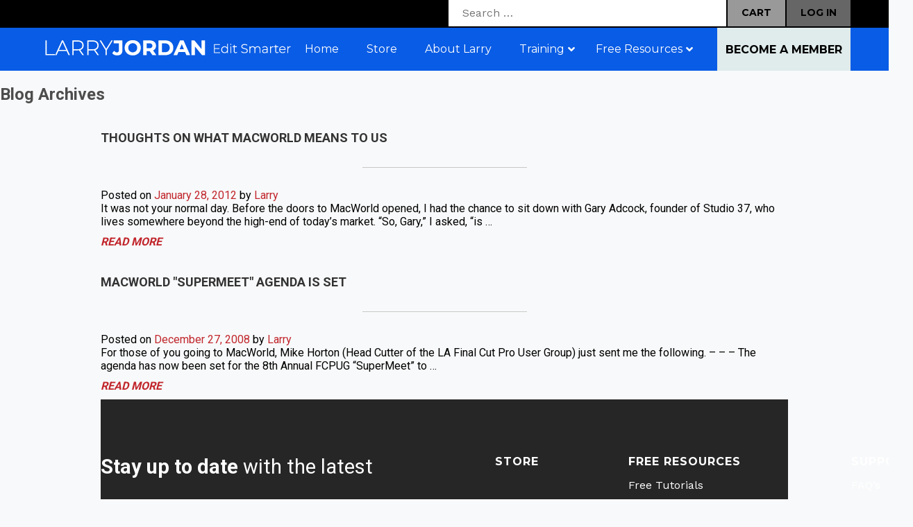

--- FILE ---
content_type: text/html; charset=utf-8
request_url: https://www.google.com/recaptcha/api2/anchor?ar=1&k=6LdyBaUUAAAAAIj84BS69JNAtndasMKtTnebAjpg&co=aHR0cHM6Ly9kZXYubGFycnlqb3JkYW4uY29tOjQ0Mw..&hl=en&v=PoyoqOPhxBO7pBk68S4YbpHZ&theme=light&size=normal&anchor-ms=20000&execute-ms=30000&cb=ckqv7m9skaps
body_size: 49253
content:
<!DOCTYPE HTML><html dir="ltr" lang="en"><head><meta http-equiv="Content-Type" content="text/html; charset=UTF-8">
<meta http-equiv="X-UA-Compatible" content="IE=edge">
<title>reCAPTCHA</title>
<style type="text/css">
/* cyrillic-ext */
@font-face {
  font-family: 'Roboto';
  font-style: normal;
  font-weight: 400;
  font-stretch: 100%;
  src: url(//fonts.gstatic.com/s/roboto/v48/KFO7CnqEu92Fr1ME7kSn66aGLdTylUAMa3GUBHMdazTgWw.woff2) format('woff2');
  unicode-range: U+0460-052F, U+1C80-1C8A, U+20B4, U+2DE0-2DFF, U+A640-A69F, U+FE2E-FE2F;
}
/* cyrillic */
@font-face {
  font-family: 'Roboto';
  font-style: normal;
  font-weight: 400;
  font-stretch: 100%;
  src: url(//fonts.gstatic.com/s/roboto/v48/KFO7CnqEu92Fr1ME7kSn66aGLdTylUAMa3iUBHMdazTgWw.woff2) format('woff2');
  unicode-range: U+0301, U+0400-045F, U+0490-0491, U+04B0-04B1, U+2116;
}
/* greek-ext */
@font-face {
  font-family: 'Roboto';
  font-style: normal;
  font-weight: 400;
  font-stretch: 100%;
  src: url(//fonts.gstatic.com/s/roboto/v48/KFO7CnqEu92Fr1ME7kSn66aGLdTylUAMa3CUBHMdazTgWw.woff2) format('woff2');
  unicode-range: U+1F00-1FFF;
}
/* greek */
@font-face {
  font-family: 'Roboto';
  font-style: normal;
  font-weight: 400;
  font-stretch: 100%;
  src: url(//fonts.gstatic.com/s/roboto/v48/KFO7CnqEu92Fr1ME7kSn66aGLdTylUAMa3-UBHMdazTgWw.woff2) format('woff2');
  unicode-range: U+0370-0377, U+037A-037F, U+0384-038A, U+038C, U+038E-03A1, U+03A3-03FF;
}
/* math */
@font-face {
  font-family: 'Roboto';
  font-style: normal;
  font-weight: 400;
  font-stretch: 100%;
  src: url(//fonts.gstatic.com/s/roboto/v48/KFO7CnqEu92Fr1ME7kSn66aGLdTylUAMawCUBHMdazTgWw.woff2) format('woff2');
  unicode-range: U+0302-0303, U+0305, U+0307-0308, U+0310, U+0312, U+0315, U+031A, U+0326-0327, U+032C, U+032F-0330, U+0332-0333, U+0338, U+033A, U+0346, U+034D, U+0391-03A1, U+03A3-03A9, U+03B1-03C9, U+03D1, U+03D5-03D6, U+03F0-03F1, U+03F4-03F5, U+2016-2017, U+2034-2038, U+203C, U+2040, U+2043, U+2047, U+2050, U+2057, U+205F, U+2070-2071, U+2074-208E, U+2090-209C, U+20D0-20DC, U+20E1, U+20E5-20EF, U+2100-2112, U+2114-2115, U+2117-2121, U+2123-214F, U+2190, U+2192, U+2194-21AE, U+21B0-21E5, U+21F1-21F2, U+21F4-2211, U+2213-2214, U+2216-22FF, U+2308-230B, U+2310, U+2319, U+231C-2321, U+2336-237A, U+237C, U+2395, U+239B-23B7, U+23D0, U+23DC-23E1, U+2474-2475, U+25AF, U+25B3, U+25B7, U+25BD, U+25C1, U+25CA, U+25CC, U+25FB, U+266D-266F, U+27C0-27FF, U+2900-2AFF, U+2B0E-2B11, U+2B30-2B4C, U+2BFE, U+3030, U+FF5B, U+FF5D, U+1D400-1D7FF, U+1EE00-1EEFF;
}
/* symbols */
@font-face {
  font-family: 'Roboto';
  font-style: normal;
  font-weight: 400;
  font-stretch: 100%;
  src: url(//fonts.gstatic.com/s/roboto/v48/KFO7CnqEu92Fr1ME7kSn66aGLdTylUAMaxKUBHMdazTgWw.woff2) format('woff2');
  unicode-range: U+0001-000C, U+000E-001F, U+007F-009F, U+20DD-20E0, U+20E2-20E4, U+2150-218F, U+2190, U+2192, U+2194-2199, U+21AF, U+21E6-21F0, U+21F3, U+2218-2219, U+2299, U+22C4-22C6, U+2300-243F, U+2440-244A, U+2460-24FF, U+25A0-27BF, U+2800-28FF, U+2921-2922, U+2981, U+29BF, U+29EB, U+2B00-2BFF, U+4DC0-4DFF, U+FFF9-FFFB, U+10140-1018E, U+10190-1019C, U+101A0, U+101D0-101FD, U+102E0-102FB, U+10E60-10E7E, U+1D2C0-1D2D3, U+1D2E0-1D37F, U+1F000-1F0FF, U+1F100-1F1AD, U+1F1E6-1F1FF, U+1F30D-1F30F, U+1F315, U+1F31C, U+1F31E, U+1F320-1F32C, U+1F336, U+1F378, U+1F37D, U+1F382, U+1F393-1F39F, U+1F3A7-1F3A8, U+1F3AC-1F3AF, U+1F3C2, U+1F3C4-1F3C6, U+1F3CA-1F3CE, U+1F3D4-1F3E0, U+1F3ED, U+1F3F1-1F3F3, U+1F3F5-1F3F7, U+1F408, U+1F415, U+1F41F, U+1F426, U+1F43F, U+1F441-1F442, U+1F444, U+1F446-1F449, U+1F44C-1F44E, U+1F453, U+1F46A, U+1F47D, U+1F4A3, U+1F4B0, U+1F4B3, U+1F4B9, U+1F4BB, U+1F4BF, U+1F4C8-1F4CB, U+1F4D6, U+1F4DA, U+1F4DF, U+1F4E3-1F4E6, U+1F4EA-1F4ED, U+1F4F7, U+1F4F9-1F4FB, U+1F4FD-1F4FE, U+1F503, U+1F507-1F50B, U+1F50D, U+1F512-1F513, U+1F53E-1F54A, U+1F54F-1F5FA, U+1F610, U+1F650-1F67F, U+1F687, U+1F68D, U+1F691, U+1F694, U+1F698, U+1F6AD, U+1F6B2, U+1F6B9-1F6BA, U+1F6BC, U+1F6C6-1F6CF, U+1F6D3-1F6D7, U+1F6E0-1F6EA, U+1F6F0-1F6F3, U+1F6F7-1F6FC, U+1F700-1F7FF, U+1F800-1F80B, U+1F810-1F847, U+1F850-1F859, U+1F860-1F887, U+1F890-1F8AD, U+1F8B0-1F8BB, U+1F8C0-1F8C1, U+1F900-1F90B, U+1F93B, U+1F946, U+1F984, U+1F996, U+1F9E9, U+1FA00-1FA6F, U+1FA70-1FA7C, U+1FA80-1FA89, U+1FA8F-1FAC6, U+1FACE-1FADC, U+1FADF-1FAE9, U+1FAF0-1FAF8, U+1FB00-1FBFF;
}
/* vietnamese */
@font-face {
  font-family: 'Roboto';
  font-style: normal;
  font-weight: 400;
  font-stretch: 100%;
  src: url(//fonts.gstatic.com/s/roboto/v48/KFO7CnqEu92Fr1ME7kSn66aGLdTylUAMa3OUBHMdazTgWw.woff2) format('woff2');
  unicode-range: U+0102-0103, U+0110-0111, U+0128-0129, U+0168-0169, U+01A0-01A1, U+01AF-01B0, U+0300-0301, U+0303-0304, U+0308-0309, U+0323, U+0329, U+1EA0-1EF9, U+20AB;
}
/* latin-ext */
@font-face {
  font-family: 'Roboto';
  font-style: normal;
  font-weight: 400;
  font-stretch: 100%;
  src: url(//fonts.gstatic.com/s/roboto/v48/KFO7CnqEu92Fr1ME7kSn66aGLdTylUAMa3KUBHMdazTgWw.woff2) format('woff2');
  unicode-range: U+0100-02BA, U+02BD-02C5, U+02C7-02CC, U+02CE-02D7, U+02DD-02FF, U+0304, U+0308, U+0329, U+1D00-1DBF, U+1E00-1E9F, U+1EF2-1EFF, U+2020, U+20A0-20AB, U+20AD-20C0, U+2113, U+2C60-2C7F, U+A720-A7FF;
}
/* latin */
@font-face {
  font-family: 'Roboto';
  font-style: normal;
  font-weight: 400;
  font-stretch: 100%;
  src: url(//fonts.gstatic.com/s/roboto/v48/KFO7CnqEu92Fr1ME7kSn66aGLdTylUAMa3yUBHMdazQ.woff2) format('woff2');
  unicode-range: U+0000-00FF, U+0131, U+0152-0153, U+02BB-02BC, U+02C6, U+02DA, U+02DC, U+0304, U+0308, U+0329, U+2000-206F, U+20AC, U+2122, U+2191, U+2193, U+2212, U+2215, U+FEFF, U+FFFD;
}
/* cyrillic-ext */
@font-face {
  font-family: 'Roboto';
  font-style: normal;
  font-weight: 500;
  font-stretch: 100%;
  src: url(//fonts.gstatic.com/s/roboto/v48/KFO7CnqEu92Fr1ME7kSn66aGLdTylUAMa3GUBHMdazTgWw.woff2) format('woff2');
  unicode-range: U+0460-052F, U+1C80-1C8A, U+20B4, U+2DE0-2DFF, U+A640-A69F, U+FE2E-FE2F;
}
/* cyrillic */
@font-face {
  font-family: 'Roboto';
  font-style: normal;
  font-weight: 500;
  font-stretch: 100%;
  src: url(//fonts.gstatic.com/s/roboto/v48/KFO7CnqEu92Fr1ME7kSn66aGLdTylUAMa3iUBHMdazTgWw.woff2) format('woff2');
  unicode-range: U+0301, U+0400-045F, U+0490-0491, U+04B0-04B1, U+2116;
}
/* greek-ext */
@font-face {
  font-family: 'Roboto';
  font-style: normal;
  font-weight: 500;
  font-stretch: 100%;
  src: url(//fonts.gstatic.com/s/roboto/v48/KFO7CnqEu92Fr1ME7kSn66aGLdTylUAMa3CUBHMdazTgWw.woff2) format('woff2');
  unicode-range: U+1F00-1FFF;
}
/* greek */
@font-face {
  font-family: 'Roboto';
  font-style: normal;
  font-weight: 500;
  font-stretch: 100%;
  src: url(//fonts.gstatic.com/s/roboto/v48/KFO7CnqEu92Fr1ME7kSn66aGLdTylUAMa3-UBHMdazTgWw.woff2) format('woff2');
  unicode-range: U+0370-0377, U+037A-037F, U+0384-038A, U+038C, U+038E-03A1, U+03A3-03FF;
}
/* math */
@font-face {
  font-family: 'Roboto';
  font-style: normal;
  font-weight: 500;
  font-stretch: 100%;
  src: url(//fonts.gstatic.com/s/roboto/v48/KFO7CnqEu92Fr1ME7kSn66aGLdTylUAMawCUBHMdazTgWw.woff2) format('woff2');
  unicode-range: U+0302-0303, U+0305, U+0307-0308, U+0310, U+0312, U+0315, U+031A, U+0326-0327, U+032C, U+032F-0330, U+0332-0333, U+0338, U+033A, U+0346, U+034D, U+0391-03A1, U+03A3-03A9, U+03B1-03C9, U+03D1, U+03D5-03D6, U+03F0-03F1, U+03F4-03F5, U+2016-2017, U+2034-2038, U+203C, U+2040, U+2043, U+2047, U+2050, U+2057, U+205F, U+2070-2071, U+2074-208E, U+2090-209C, U+20D0-20DC, U+20E1, U+20E5-20EF, U+2100-2112, U+2114-2115, U+2117-2121, U+2123-214F, U+2190, U+2192, U+2194-21AE, U+21B0-21E5, U+21F1-21F2, U+21F4-2211, U+2213-2214, U+2216-22FF, U+2308-230B, U+2310, U+2319, U+231C-2321, U+2336-237A, U+237C, U+2395, U+239B-23B7, U+23D0, U+23DC-23E1, U+2474-2475, U+25AF, U+25B3, U+25B7, U+25BD, U+25C1, U+25CA, U+25CC, U+25FB, U+266D-266F, U+27C0-27FF, U+2900-2AFF, U+2B0E-2B11, U+2B30-2B4C, U+2BFE, U+3030, U+FF5B, U+FF5D, U+1D400-1D7FF, U+1EE00-1EEFF;
}
/* symbols */
@font-face {
  font-family: 'Roboto';
  font-style: normal;
  font-weight: 500;
  font-stretch: 100%;
  src: url(//fonts.gstatic.com/s/roboto/v48/KFO7CnqEu92Fr1ME7kSn66aGLdTylUAMaxKUBHMdazTgWw.woff2) format('woff2');
  unicode-range: U+0001-000C, U+000E-001F, U+007F-009F, U+20DD-20E0, U+20E2-20E4, U+2150-218F, U+2190, U+2192, U+2194-2199, U+21AF, U+21E6-21F0, U+21F3, U+2218-2219, U+2299, U+22C4-22C6, U+2300-243F, U+2440-244A, U+2460-24FF, U+25A0-27BF, U+2800-28FF, U+2921-2922, U+2981, U+29BF, U+29EB, U+2B00-2BFF, U+4DC0-4DFF, U+FFF9-FFFB, U+10140-1018E, U+10190-1019C, U+101A0, U+101D0-101FD, U+102E0-102FB, U+10E60-10E7E, U+1D2C0-1D2D3, U+1D2E0-1D37F, U+1F000-1F0FF, U+1F100-1F1AD, U+1F1E6-1F1FF, U+1F30D-1F30F, U+1F315, U+1F31C, U+1F31E, U+1F320-1F32C, U+1F336, U+1F378, U+1F37D, U+1F382, U+1F393-1F39F, U+1F3A7-1F3A8, U+1F3AC-1F3AF, U+1F3C2, U+1F3C4-1F3C6, U+1F3CA-1F3CE, U+1F3D4-1F3E0, U+1F3ED, U+1F3F1-1F3F3, U+1F3F5-1F3F7, U+1F408, U+1F415, U+1F41F, U+1F426, U+1F43F, U+1F441-1F442, U+1F444, U+1F446-1F449, U+1F44C-1F44E, U+1F453, U+1F46A, U+1F47D, U+1F4A3, U+1F4B0, U+1F4B3, U+1F4B9, U+1F4BB, U+1F4BF, U+1F4C8-1F4CB, U+1F4D6, U+1F4DA, U+1F4DF, U+1F4E3-1F4E6, U+1F4EA-1F4ED, U+1F4F7, U+1F4F9-1F4FB, U+1F4FD-1F4FE, U+1F503, U+1F507-1F50B, U+1F50D, U+1F512-1F513, U+1F53E-1F54A, U+1F54F-1F5FA, U+1F610, U+1F650-1F67F, U+1F687, U+1F68D, U+1F691, U+1F694, U+1F698, U+1F6AD, U+1F6B2, U+1F6B9-1F6BA, U+1F6BC, U+1F6C6-1F6CF, U+1F6D3-1F6D7, U+1F6E0-1F6EA, U+1F6F0-1F6F3, U+1F6F7-1F6FC, U+1F700-1F7FF, U+1F800-1F80B, U+1F810-1F847, U+1F850-1F859, U+1F860-1F887, U+1F890-1F8AD, U+1F8B0-1F8BB, U+1F8C0-1F8C1, U+1F900-1F90B, U+1F93B, U+1F946, U+1F984, U+1F996, U+1F9E9, U+1FA00-1FA6F, U+1FA70-1FA7C, U+1FA80-1FA89, U+1FA8F-1FAC6, U+1FACE-1FADC, U+1FADF-1FAE9, U+1FAF0-1FAF8, U+1FB00-1FBFF;
}
/* vietnamese */
@font-face {
  font-family: 'Roboto';
  font-style: normal;
  font-weight: 500;
  font-stretch: 100%;
  src: url(//fonts.gstatic.com/s/roboto/v48/KFO7CnqEu92Fr1ME7kSn66aGLdTylUAMa3OUBHMdazTgWw.woff2) format('woff2');
  unicode-range: U+0102-0103, U+0110-0111, U+0128-0129, U+0168-0169, U+01A0-01A1, U+01AF-01B0, U+0300-0301, U+0303-0304, U+0308-0309, U+0323, U+0329, U+1EA0-1EF9, U+20AB;
}
/* latin-ext */
@font-face {
  font-family: 'Roboto';
  font-style: normal;
  font-weight: 500;
  font-stretch: 100%;
  src: url(//fonts.gstatic.com/s/roboto/v48/KFO7CnqEu92Fr1ME7kSn66aGLdTylUAMa3KUBHMdazTgWw.woff2) format('woff2');
  unicode-range: U+0100-02BA, U+02BD-02C5, U+02C7-02CC, U+02CE-02D7, U+02DD-02FF, U+0304, U+0308, U+0329, U+1D00-1DBF, U+1E00-1E9F, U+1EF2-1EFF, U+2020, U+20A0-20AB, U+20AD-20C0, U+2113, U+2C60-2C7F, U+A720-A7FF;
}
/* latin */
@font-face {
  font-family: 'Roboto';
  font-style: normal;
  font-weight: 500;
  font-stretch: 100%;
  src: url(//fonts.gstatic.com/s/roboto/v48/KFO7CnqEu92Fr1ME7kSn66aGLdTylUAMa3yUBHMdazQ.woff2) format('woff2');
  unicode-range: U+0000-00FF, U+0131, U+0152-0153, U+02BB-02BC, U+02C6, U+02DA, U+02DC, U+0304, U+0308, U+0329, U+2000-206F, U+20AC, U+2122, U+2191, U+2193, U+2212, U+2215, U+FEFF, U+FFFD;
}
/* cyrillic-ext */
@font-face {
  font-family: 'Roboto';
  font-style: normal;
  font-weight: 900;
  font-stretch: 100%;
  src: url(//fonts.gstatic.com/s/roboto/v48/KFO7CnqEu92Fr1ME7kSn66aGLdTylUAMa3GUBHMdazTgWw.woff2) format('woff2');
  unicode-range: U+0460-052F, U+1C80-1C8A, U+20B4, U+2DE0-2DFF, U+A640-A69F, U+FE2E-FE2F;
}
/* cyrillic */
@font-face {
  font-family: 'Roboto';
  font-style: normal;
  font-weight: 900;
  font-stretch: 100%;
  src: url(//fonts.gstatic.com/s/roboto/v48/KFO7CnqEu92Fr1ME7kSn66aGLdTylUAMa3iUBHMdazTgWw.woff2) format('woff2');
  unicode-range: U+0301, U+0400-045F, U+0490-0491, U+04B0-04B1, U+2116;
}
/* greek-ext */
@font-face {
  font-family: 'Roboto';
  font-style: normal;
  font-weight: 900;
  font-stretch: 100%;
  src: url(//fonts.gstatic.com/s/roboto/v48/KFO7CnqEu92Fr1ME7kSn66aGLdTylUAMa3CUBHMdazTgWw.woff2) format('woff2');
  unicode-range: U+1F00-1FFF;
}
/* greek */
@font-face {
  font-family: 'Roboto';
  font-style: normal;
  font-weight: 900;
  font-stretch: 100%;
  src: url(//fonts.gstatic.com/s/roboto/v48/KFO7CnqEu92Fr1ME7kSn66aGLdTylUAMa3-UBHMdazTgWw.woff2) format('woff2');
  unicode-range: U+0370-0377, U+037A-037F, U+0384-038A, U+038C, U+038E-03A1, U+03A3-03FF;
}
/* math */
@font-face {
  font-family: 'Roboto';
  font-style: normal;
  font-weight: 900;
  font-stretch: 100%;
  src: url(//fonts.gstatic.com/s/roboto/v48/KFO7CnqEu92Fr1ME7kSn66aGLdTylUAMawCUBHMdazTgWw.woff2) format('woff2');
  unicode-range: U+0302-0303, U+0305, U+0307-0308, U+0310, U+0312, U+0315, U+031A, U+0326-0327, U+032C, U+032F-0330, U+0332-0333, U+0338, U+033A, U+0346, U+034D, U+0391-03A1, U+03A3-03A9, U+03B1-03C9, U+03D1, U+03D5-03D6, U+03F0-03F1, U+03F4-03F5, U+2016-2017, U+2034-2038, U+203C, U+2040, U+2043, U+2047, U+2050, U+2057, U+205F, U+2070-2071, U+2074-208E, U+2090-209C, U+20D0-20DC, U+20E1, U+20E5-20EF, U+2100-2112, U+2114-2115, U+2117-2121, U+2123-214F, U+2190, U+2192, U+2194-21AE, U+21B0-21E5, U+21F1-21F2, U+21F4-2211, U+2213-2214, U+2216-22FF, U+2308-230B, U+2310, U+2319, U+231C-2321, U+2336-237A, U+237C, U+2395, U+239B-23B7, U+23D0, U+23DC-23E1, U+2474-2475, U+25AF, U+25B3, U+25B7, U+25BD, U+25C1, U+25CA, U+25CC, U+25FB, U+266D-266F, U+27C0-27FF, U+2900-2AFF, U+2B0E-2B11, U+2B30-2B4C, U+2BFE, U+3030, U+FF5B, U+FF5D, U+1D400-1D7FF, U+1EE00-1EEFF;
}
/* symbols */
@font-face {
  font-family: 'Roboto';
  font-style: normal;
  font-weight: 900;
  font-stretch: 100%;
  src: url(//fonts.gstatic.com/s/roboto/v48/KFO7CnqEu92Fr1ME7kSn66aGLdTylUAMaxKUBHMdazTgWw.woff2) format('woff2');
  unicode-range: U+0001-000C, U+000E-001F, U+007F-009F, U+20DD-20E0, U+20E2-20E4, U+2150-218F, U+2190, U+2192, U+2194-2199, U+21AF, U+21E6-21F0, U+21F3, U+2218-2219, U+2299, U+22C4-22C6, U+2300-243F, U+2440-244A, U+2460-24FF, U+25A0-27BF, U+2800-28FF, U+2921-2922, U+2981, U+29BF, U+29EB, U+2B00-2BFF, U+4DC0-4DFF, U+FFF9-FFFB, U+10140-1018E, U+10190-1019C, U+101A0, U+101D0-101FD, U+102E0-102FB, U+10E60-10E7E, U+1D2C0-1D2D3, U+1D2E0-1D37F, U+1F000-1F0FF, U+1F100-1F1AD, U+1F1E6-1F1FF, U+1F30D-1F30F, U+1F315, U+1F31C, U+1F31E, U+1F320-1F32C, U+1F336, U+1F378, U+1F37D, U+1F382, U+1F393-1F39F, U+1F3A7-1F3A8, U+1F3AC-1F3AF, U+1F3C2, U+1F3C4-1F3C6, U+1F3CA-1F3CE, U+1F3D4-1F3E0, U+1F3ED, U+1F3F1-1F3F3, U+1F3F5-1F3F7, U+1F408, U+1F415, U+1F41F, U+1F426, U+1F43F, U+1F441-1F442, U+1F444, U+1F446-1F449, U+1F44C-1F44E, U+1F453, U+1F46A, U+1F47D, U+1F4A3, U+1F4B0, U+1F4B3, U+1F4B9, U+1F4BB, U+1F4BF, U+1F4C8-1F4CB, U+1F4D6, U+1F4DA, U+1F4DF, U+1F4E3-1F4E6, U+1F4EA-1F4ED, U+1F4F7, U+1F4F9-1F4FB, U+1F4FD-1F4FE, U+1F503, U+1F507-1F50B, U+1F50D, U+1F512-1F513, U+1F53E-1F54A, U+1F54F-1F5FA, U+1F610, U+1F650-1F67F, U+1F687, U+1F68D, U+1F691, U+1F694, U+1F698, U+1F6AD, U+1F6B2, U+1F6B9-1F6BA, U+1F6BC, U+1F6C6-1F6CF, U+1F6D3-1F6D7, U+1F6E0-1F6EA, U+1F6F0-1F6F3, U+1F6F7-1F6FC, U+1F700-1F7FF, U+1F800-1F80B, U+1F810-1F847, U+1F850-1F859, U+1F860-1F887, U+1F890-1F8AD, U+1F8B0-1F8BB, U+1F8C0-1F8C1, U+1F900-1F90B, U+1F93B, U+1F946, U+1F984, U+1F996, U+1F9E9, U+1FA00-1FA6F, U+1FA70-1FA7C, U+1FA80-1FA89, U+1FA8F-1FAC6, U+1FACE-1FADC, U+1FADF-1FAE9, U+1FAF0-1FAF8, U+1FB00-1FBFF;
}
/* vietnamese */
@font-face {
  font-family: 'Roboto';
  font-style: normal;
  font-weight: 900;
  font-stretch: 100%;
  src: url(//fonts.gstatic.com/s/roboto/v48/KFO7CnqEu92Fr1ME7kSn66aGLdTylUAMa3OUBHMdazTgWw.woff2) format('woff2');
  unicode-range: U+0102-0103, U+0110-0111, U+0128-0129, U+0168-0169, U+01A0-01A1, U+01AF-01B0, U+0300-0301, U+0303-0304, U+0308-0309, U+0323, U+0329, U+1EA0-1EF9, U+20AB;
}
/* latin-ext */
@font-face {
  font-family: 'Roboto';
  font-style: normal;
  font-weight: 900;
  font-stretch: 100%;
  src: url(//fonts.gstatic.com/s/roboto/v48/KFO7CnqEu92Fr1ME7kSn66aGLdTylUAMa3KUBHMdazTgWw.woff2) format('woff2');
  unicode-range: U+0100-02BA, U+02BD-02C5, U+02C7-02CC, U+02CE-02D7, U+02DD-02FF, U+0304, U+0308, U+0329, U+1D00-1DBF, U+1E00-1E9F, U+1EF2-1EFF, U+2020, U+20A0-20AB, U+20AD-20C0, U+2113, U+2C60-2C7F, U+A720-A7FF;
}
/* latin */
@font-face {
  font-family: 'Roboto';
  font-style: normal;
  font-weight: 900;
  font-stretch: 100%;
  src: url(//fonts.gstatic.com/s/roboto/v48/KFO7CnqEu92Fr1ME7kSn66aGLdTylUAMa3yUBHMdazQ.woff2) format('woff2');
  unicode-range: U+0000-00FF, U+0131, U+0152-0153, U+02BB-02BC, U+02C6, U+02DA, U+02DC, U+0304, U+0308, U+0329, U+2000-206F, U+20AC, U+2122, U+2191, U+2193, U+2212, U+2215, U+FEFF, U+FFFD;
}

</style>
<link rel="stylesheet" type="text/css" href="https://www.gstatic.com/recaptcha/releases/PoyoqOPhxBO7pBk68S4YbpHZ/styles__ltr.css">
<script nonce="xTJd2PFWv2mijeDFQfj_Aw" type="text/javascript">window['__recaptcha_api'] = 'https://www.google.com/recaptcha/api2/';</script>
<script type="text/javascript" src="https://www.gstatic.com/recaptcha/releases/PoyoqOPhxBO7pBk68S4YbpHZ/recaptcha__en.js" nonce="xTJd2PFWv2mijeDFQfj_Aw">
      
    </script></head>
<body><div id="rc-anchor-alert" class="rc-anchor-alert"></div>
<input type="hidden" id="recaptcha-token" value="[base64]">
<script type="text/javascript" nonce="xTJd2PFWv2mijeDFQfj_Aw">
      recaptcha.anchor.Main.init("[\x22ainput\x22,[\x22bgdata\x22,\x22\x22,\[base64]/[base64]/[base64]/KE4oMTI0LHYsdi5HKSxMWihsLHYpKTpOKDEyNCx2LGwpLFYpLHYpLFQpKSxGKDE3MSx2KX0scjc9ZnVuY3Rpb24obCl7cmV0dXJuIGx9LEM9ZnVuY3Rpb24obCxWLHYpe04odixsLFYpLFZbYWtdPTI3OTZ9LG49ZnVuY3Rpb24obCxWKXtWLlg9KChWLlg/[base64]/[base64]/[base64]/[base64]/[base64]/[base64]/[base64]/[base64]/[base64]/[base64]/[base64]\\u003d\x22,\[base64]\x22,\x22IGTCvsKzwp0Gwq8MIcKZwpXCix4Ew7DDpMOAPjrCpzktw5dCw6HDlMOFw5YTwq7CjlA5w4Ukw4k1bGzChsOHC8OyNMO9H8Kbc8KOGn1wVhBCQ1DCtMO8w57ClUdKwrBewovDpsORTsK/[base64]/e8OeYMKSHSrDm8OAwrXCh1hbJMK/SFIbwpfDmsK/DcKxZsKKwoxgwrLCuiQOwrc3eW/[base64]/[base64]/CpMKTwp5Nw5rCisOzYcOZYcK6w5TCgjtHK1fDkQwKwq4Iw4zDjsOmVzRhwrzCo0lxw6jCpcOwD8OlSsKFRApAw5rDkzrCsWPConF6Y8Kqw6BpeTEbwpdofibCng0KesK2wobCrxFZw7fCgDfCisOHwqjDiDvDh8K3MMKzw7XCoyPDgMO+wozCnH3Crz9QwqEvwocaHn/[base64]/[base64]/DoX3Cl8OzYRbCpsK7LjYkw73DjMKEwrZHasKmw4Q2w4ouwqscBiZhacK2w7JXw4bCsmvDk8KiNV/CjxvDq8KxwqYQW0ZiGxXCvsOPGsKPVcKvEcO7w6wrwo3DmsK/B8O4wqZqKsKGMkDDgCVZwo7Cs8ODw68sw5bCvcKEwrIBY8OebMKRDMKifsOlGjTDpDIaw6dGwpzClxNRw6/DrsKvwoLCqkgJCcOWwoQrUGB0w4xLw6gNPMKYaMKXw4/[base64]/[base64]/CusOIw70AWWpsTMOlcwvCqMOIDQs2w702wo/DpcO1w67CkcOhwrPCgTdlw5/CtMKVwoJ8wpTDpj5awpbDisKBw5Rawr0AL8K8OcOww4PDo2xDbxdXwp7DuMK7wrHCj3/DkX/DggDCi1DCvhDDrHcIwpQccAfCh8K+wprClMKcwpNKDxPCuMK+w6nDl2x9HcKWw6LCkTB6wr1eOn4HwqgfDF7Dr2w1w5ksIn5swqvCo3YLwoBbI8K5XQrDg1bCu8Orw5PDvcKtVcKfwrkQwr7Co8KVwplkCcODwrjCisKxOMKoXT/DvcOUJyvDmUxtE8KTwoLClsOCbMOSc8Kyw4DDnknDoTvCtQLCiQrCtcOhHgwPw7NUw6fDgcKGBXLCuWbDlxpzw7zCuMKab8KAwpEywqBmwqbClsKPTMOQBhjCmcOAw5HDniTCpGzDqsOzw6JuDsObWF0AU8KrNcKFUMKyM1J8NMKdwrYROF/CocKsRcOLw7ELwogccHMkw6ptwq/Dv8KYXMKgwpgVw5HDvcKGwo7Dl04SWcKzwonDiV/[base64]/Dsm/DjMKUP8KHw4s3JMKMw5rDtm02wo7CgsO3Q8KLwpbDoSvDiW9nwqABw74Mwr5vwrcGw697fsK3RsKgw7zDocOhK8OxOT3CmDA1XMOrwqjDsMO7w442S8OFP8OvwqbDvMObL0pDw7bCsUjDgcO5DMO5wpfCuzbCoC5TTcOmCC5/[base64]/[base64]/[base64]/[base64]/Dgj1qTcKIwrDCojXDvMKvPMKMKC8TdcOAwrsLCDPDmhTCp0syI8KEDMK5wrLDjizCqsOJXiDCthvCgk9lf8KZwpnCtj7Cqy7CrUXDl0XDsmHCrj5pDRXCmsKkJcOVwqPChcOsbwsBwo7DusOuwqktfhMVFMKmwqxjD8OVw7Jww6zChsK9GEApwpDClAIKw4rDt15/wo0mwr17VGrCp8Opw5jCqMKtfSLCuwvDoMOOZsOrwrpiBlzDsUDCvlAvYcOTw5FYcsKtDg7CoHzDsSRPw7JHdRPDk8KNwp80wqDClB3DsmNXHVx7EsODWDUIw4ZPMcOWw6VJwrF6Bx0Nw5Iuw4XCmsOOM8OjwrfCiHTDtRgpeljCsMKeFDMaw43CqwLCksKUwokMRW/[base64]/Du8KFw4bCoMKYwoYuccKWTcKMT8OVXMOpwooTbsOYLggDw7/[base64]/DqMKZw7Q7w5jDv8KUEF01wp1dXsOHDcKhXCrDijAdw5gEw7bCo8KUZcOCXRk2wqrCpmdjwqTDv8ObwpPCvTg0bQvCiMKPw4Z5F3lJIMK/FwBwwph+wow4eFjDpcOlC8OIwqhuw4lFwps6wpNgwqQpw4/Ck3jCj2kCPMOXHycPecOVJMOgAQfCkDEJC0BbIB8UCMK1wqNbw5EEw4LDpcO+PsKVIcOzw5vCosOUclfDhcKOw6XDhDM7woFvw4HCjMK+M8K1K8OaLgB7wqpgZcOGHmkqwpfDtBzDhGVkwrQ+LTDDjsKBGmV5XUPDk8OOw4Z/MMKVw6LCnMO+w6rDtjY9dmPClMKiwp7DuXQlwo/DrMOHw4UqwqnDnMKUwrvCscKQayw8wprCul/CqFQFw7jCn8KdwpVsJMKnw5YPJcKYwqMRKcKGwr3CpcK1ecO6FcKMw6TCg0LDgcKWw7UnfsOXH8KZR8Ovw4nCicO4EcOJTQbDpzs9w41uw7/DpsO9JMOnAcOoEMO/OUoraifCnB7CtMK7BgFAw7Rxw4LDiktmJgzCrCt1ecOcKcONw5fDpcOJwr7CqxfDkFnDlFZow7/[base64]/DpnlsPHDDqQtBw5/CucKkccK0w7bCgMKYNMKBwqd3fMKzM8KfI8KtSXRlwo06woE/[base64]/CncKEwpfDrlkaRhTDoMO9wowJwpPCicONwrLDvyTCkAVuR2J5XMOTwpcvZ8OBw5vCpcKGZ8K5AMKYwrcLwq3DpHTCjcKRVls/[base64]/Ckwotw5BOGUPDhcKJwoNuXWhRIcKnwrsVVcOZawtNw4QFwolvG37Ct8KLw7jDqsOXJz8Hw43DtcKZw4/CvCbCgjfDp2HCh8KQw4Z8w6hnw6TCpDPDnSpYwqt0TT7DicOoYB7DmsO2ECPCrMKXWMKWWU/[base64]/ChMOswq4Ew5ZiwqgzwoxQdwTCoCXDj8OCc8OIJcKLRxULwqDColsnw4DCoHTCh8OPYcK3ZQvCrMOBwrfDnMKiw4oUw5PCpsOWwrrCqlA/wrV6GXjDl8Kxw6DCsMKaJVZbYCkqwrkhecK7woxDA8KJworDr8OawprDrsKqw71nw7HDpMK6w4pAwrNSwqTCnhcAecOxekNEw7nDo8OFwo5vw6xjw5bDmzIPRcKrNsOdMEMhUlx1KnUOXArCjx7DsxfDvsKVwrgwwr3Dt8O/[base64]/CosKgG8OjYTrDqMOPOmpCOUQEQMOKOCA/w5N4HsOFw7/CkU1SBETCiC3CizwzU8KMwodcaEkWMhTCisK1wq5KK8KvcsOXZQBqwpl9wpvCohrCisKyw6bDn8Kdw7vDhQsRwq/CvxMLwoDDo8KDUsKOwoHCg8KFI0rDocKwE8KsJsKGwohkJMOsdUjDpMKGFyTDuMOwwrbDqMOfN8Kgw53Ck1/[base64]/w4LCuMKQUMOLw47CocOldFtyw5DCsx0OwoPCj8K3X1YXSMOYfj/DusOYwqbDkh5/[base64]/CtD1jw7nDjG0aYHxAUjLCpMKRw5BXwq/Dg8Oow7pkw6fDrE0sw4VRS8KjZsOAeMKtwpfDlsKkJhrDmkMsw4EUwo4cw4Mtw6pcNcOaw4TCiTonTsOsBkHDuMKON17DkkRkcRDDsC3DvnfDvsKGwpk8woRNCCXDnxc1wqLCq8K2w682ZsKZRT7DvDnDncOdw4MdNsOlwr9zfsOEwrfCvsKGw4/[base64]/CuATDmMOEwpAsw73Dg3LDolRxFRQfGjrCrMK1woIaJcOswodLw7MKwoMEU8Ojw6/ChsOKNDNqKMOjwrtbw6rCoQ1uEsOlY0/ChcOjHMKMZcOWw74Uw60WUsOANsKqE8OTw4nCksKuw5LCpcKwJyzCl8Kwwrw/[base64]/[base64]/ColJow6Z1bxPCrwAfecKtwo/DoV/DkhE4DcO8QmrCvDHCg8OmScOHwrfDgksOQ8OxfMO/w78WwrvCpyvDvBc8wrDDs8Off8K4BcOBw5s5w5hkfsKFRCg9wow/KEPDrsKMw5NuBcOLwrzDlW9SDMOUw67Dp8OBw4zCmWEYSMOMEsKowpthOXQKwoAuw77DssO1wqomfX7CmlzCksKuw7VZwoxGwp/[base64]/[base64]/Cq8OFwqQYwqjDqlDDtTwrwpfCrA7CocOsLgE/XHTCjiDDmsO4wrvCnsOpbG7Cm2zDhcO6UMOWw4nCgS16w48JC8KLbhEtKMOLw74bwoLDoklnbsK2IBV3w4TDssK5wp7DtcK1woHClcKvw653P8K8wo9Rwq/CqMKQR2whw4XDvMKxwo7CicKYR8Kiw4UcdVBLw6A/w7xLBkYkw6xgI8KMwroAKDLDoylQYFTCpcKdw6PDrsOuw7pBCV3CnlvCsxrDhsOCcg3CoB3DpMO5w5VZw7TDisKKQsOAwosGExRJwrTDkMKGWRNnOMO4UsOzIlXDicOZwp87K8OyBRBWw7TCrsOqecOew5LCgFzCokYuXy4nZm3DlMKcwpHDrE8EesK/HsOUwrPCtsOwNcOew7kjOsKTwpocwp9twp3Cp8K8MsKTwrzDrcKVW8Ouw7/DhsOOw5nDmFHDkwhgw5VgNcKaw5/CtMOXZcOlw6rDpcO6FA8Yw6XDlMO9OsKpYMKmwpkhbcK2OcK+w5dKc8K7VhoAwoLCrcOnBGx5L8Kgw5fDih5xChDDn8OlRMOpRnZRaGDDp8K6HC5BZB5rBMKmbV7Dg8OncMKYPMOAw6HCicOAah/ChGVEw4rDo8ODwp7CtsOcfyvDtnPDkMOZw4MUbQvCr8Kqw7XChcK5XMKsw4ZxOnTDvF9LET3Dv8OuKUTDvnTDmiRgwpt8BwrCqmJ2w7jDihQ8w7TDgMO6w5jCrxvDrsKVw69qwoTDj8Onw6I2w49AwrLDgg7Cv8OlHUsZfsKVD0k1XsOWwrfCvsOxw7/[base64]/[base64]/w51TElclw5vClVDDr2hOR8KQYwTCtMO6FmZ8LBrDgcO/wo3CqCcVeMOfw7zCkh9ePVbDpBPDkHEmwrRmLMKfw5HClsKbHgMbw43Csi3CqjZSwqoMw4LCnF0WUDkdwrfCrsKvJsKsFSTCgXbDnMKhwoDDmGFDb8KQZ2jCnSLCnMKuwqBobmzCg8KzRTI+LTLCicOOwq5hw67DosODw67DrsOBwr/CoXDCvldjXGAQw4jDuMOaMRTCnMOywot5w4LDncKbwo/[base64]/DviTCtcOOwoUaSMKuVjZoasKew7TCtQzDu8K5B8OFw4vDksKAwoQFBjHCqx3CoSEew4JQwozDicKsw43Ct8Kqw7DDhFZoBsKeZE4MTB/[base64]/ek/[base64]/CrMO4w5YVP8OKJcO8NDVUa0w+WsOmw40hw4UhwpwUw49sw4pFw4l2wq7DrsO6XApywrgxRkLDpsOEAsOIw5jDrMK0EcOBSHrDngbDkcK8VzzDg8Kiw73ClcOFWcOzTMO2FMKeRzfDi8K8b0wuwqUBbsOSw6Ymw5nDt8KDHE1owooTaMKeTsKTOjnDiV/DgsKuFMOYXsOTecKAV3Rhw6ovw5omw6xEXsO5w7fCr0vCgsOSw5vDjsKKw7DClMOfwrbCncOWw4rDrD1FUXNHU8Khw4oUekXCojDDvyfCnsKfFcKgw6AjfMOyOsKCTMKbNGdwd8OFDFRFIjvCmSnDkGZlacOLwrLDrcOYw4Q7PVLDgHYUwq/DgBPCt1Jxwq7DncKiMCHDghzCssOEdU/DqirDrsOnEsKJGMK7w7nDkMODw4g/w5jDtMOYUHnCpA3DmkzCu3ZNw7jDsk8NflIIDMOufcKrw7nDmcKbWMOuwrcaDMOSwp7DmsKuw6fDqsK5woXChCDCnlDCkGZlM1LDgR3CoiLCmsO7F8KedW8bC3LDh8OQbGzCtcOmw53CgsKmGxIGw6TDuxbCvMO/w4NBwodpEMKVJ8OnM8KWZ3TDr1/Cm8KpIlA5wrRSwq1Nw4bDv3sJOFIBNsOdw5RpQAfCgsKYVMKYGMOPw5BFw6bDlyPCnE/CmCXDm8KrDsKHA1c7GTxkQsKfE8KhPsO9O3Mcw47Cr1TDpMOXQ8KowpjCtcO3wq14YcKKwrjClx/[base64]/DuiMNwo3Cgj1Owq/Cn1YHw4Yrw6l/w6pfwrPCpcOFA8K5wrIHV2BtwpDCnzjCu8OsbHhew5bCsRw8QMKjLDtjHE9xbcOyw7jDvMOVdsKewrzCni/[base64]/[base64]/DgFDDuhrCoh4dYE4hwqTCrTfDsMKuEDw+CxjDs8KEXD/DjB3Chk3CsMKzw7rCqcKJNmPClxc8wrBhw6ELwrI9wpFnX8OSFWl7XVTCpMKMw7gmwoYtEsOQwotHw7/CsWrCp8Kua8Kvw5HCmcK4McKlwo/DuMO8VcOVZMKqw6zDmsOlwpVmwoQnwqvCqS4KwoLDklfDi8O0w6ELw4TCisOdDkLCvsOISj3Dj1PDuMKTSXfCpsOVw7nDiF4OwoZ5w5BYEsKXVHVeYCUBwq1zwqDDvQ4gVsKSGcKQdcKow5PCu8OZWVzCh8OrfMKSMsKfwoQ7w69ZwrPCsMOcw5Ffwp/DisKMwr0cwpjDqU/CuwwcwpcawqlBw6TDoAF2ZsKLw53DmsOpclYiZsKvw71hw5LCpVUlwpzDtsOLwr/DnsKfwpnCvsKSBsO5w79Dw4c9w758w43CvR4sw6DCmwPDiG7Dti99SMOyw45FwoFdUsOJwqbDn8OGWR3DpnwmbQ/Dr8OCIMKcwonDnCXCiH0PVsKvw6pGwqpaKnc+w5LDn8KjQMO/UMK9wqxawrnCtm3DisO9AybCqV/CosKlw4MyJjbDgxBnwrRfwrY6KGLCscOKw4x8dm3CncKhUXTDpUwPw6PCnzLCr2zDiRs8wrvDiCzDpQVRJUpIw7DCtA/ClsKJdydkSsOnBlTChcOyw7bCrBjCsMKzQ0V6w4Bqwr17fSbCoi/DucOtw4Alw7XCgBnDg1tcwq3Dly97OF4nwqwpwpzDjsOrw4kmwoRJfcOyKWQYBFFGTlXDqMOyw4Qiw5YIw7PDm8OpFMOacMKIGEDCpWjDjcOcYAQMDGxKw7J5Gm7DtMK8dsKZwpbDjVHCu8KEwp/Dk8KtwpLDpiDChcKPS1PDncKaw77DoMKkw7zDisO7IyrDmnHDlsOvw6bCkcOVWsKBw57DrkwHIhhGX8OpdlZRHcOsH8OaC0QqwqXCrcO+TsK+X10cwrHDv08CwqU8H8KKwqjCjl8Nw60OIMKuwqbCp8Ojw7TCrsKACMKiCBUTUR/DucO7w4Q5wpFwEWwjw73Din3DncKsw5fDtMOrwrzCpcOpwpYTBsKsWALCrGLDscOxwr1KA8KJIkrCkAnDhcO8w4bDl8OfcAjCisOLNwzCplYnf8OVwovDgcKjw5VfH299UmHCkMKZw44+VMOdCXPDqcO4dlrClMKvw488S8KHPcK/WMKaLMK7wrpawpLCmAECwoNjwqnDnzFYwqjDrWw/w7jCsWIbCcKMwq0hw7PCjU7CmFw5woLCpcOZw6rCs8KEw7J2IVNBAUXCgiYKdcKVSyHDpMKBMHQrbcOLw7ovE3wWT8Oew7jDqxbDnMOjZcOdVsO7YsK3w7ZGOjwwWnloMAU0wpfCsngFNA9qw7hww7YTw6/Drx1gEwoRBk7DncKvw6FHTxYzNsOqwpTDlibCs8OQN2vDqR9yCCd9wonCjC8OwqkXZE/CpsOfwrrCghrCkCTDoC4Zw4nDrsKZw50nw5FlfxXCsMKlw7XDscOlR8OHXcKFwo5Uw6Y9fRzDisKxwpLCiQxOf3bCq8OpUsKqwqdWwq/CuhN+HMOPH8OtYlTDn2EDCnrDr1LDpMKgwrQkN8OudMKrwpxURsKTCcObw43Ci2TCkcO1w6IGSMOLaWo4OMOPwr7DpcO+w5/Chhl0w5dmwqvCrU0sEzxdw6fCnCzDmHIPQCYKOUwtwqXDlTp3UgR2asO+w6Ahw6PCksOSdcOhwqcbKcKwHsKVRFl1wrDCvwzDt8KqwrXCjG/DpmfDhCsfPQFwfAJqf8KIwpRQwo1gDTAgw5DCgwUcw4DCrWw0wpYvchXCqQwzwprDlMKgw4ofCXHCsjjDj8OHKMKBwpbDrlgjBsKIwrXDgMKBDUx4wqPCqsOpXcOuwo/[base64]/wr/DjAjCqMOGwrkww6rDicONwp3Cv8OmwpDDhcKTwpN/w6rDncOZf04MR8KWwqnDqsOfwoopGh1ow7lrQ0LDoh/Dp8OYw7PDt8KtTcKjRyvDhVMDwqo8wq58wrnCkDbDgsOnYi7Di2nDjMKawo3DgjbDjWHCqMOawqtiEFPCvGlqw6tCw5cnwoZgdcO4UjNuw6LDn8KXwrzCvwrCtCrChnbCs1DCsz9/ecOSXnxIEcOfw73DjyNmw57CrBjCsMKpN8K6MlDDssK2w7rCsX/DiQUow6LCsF4Xa3gQwqdwPcOjA8KUw6nChD/DmWrCssKwZ8KyCCQKThkow4zDo8KGw7TDvmhofifDuzUnCsOHVB9Yfh3DgXTDiCU8wp4/wooNdcK9wqc1w6YDwrNrKMOHSUxpGwHCtFHCrDIQaBA+GT7Dh8K0w5sfw5TDjsO2w7lbwoXCkMKdEC92wqTCuiDCjVx4aMONJ8KEw4fDmcKgwpTCmMOFf2rDlsOVZ3/Dii98XjVlwq1Rw5cyw6HCvMKUwozCmcKTw5YKZgLCrkwjwrPDs8KOXxJAw7x2w511w7nCksKuw4rDvcOjYDUXwqE/wroeUQLCvcKCw54rwqRVw6hIQyfDg8KWBSg/[base64]/DsnVYwrQ0RW8zwpnCvyfDjMKawqvDuMKnTAlxwr7DvsO9wrvCmmvCpA9Swptza8ORMcOwwpnDjMOZwpjDjGbDp8OoKsOgesKTwp7DkDhdb0goaMKyUMObMMKzwoDDn8OYw7Eow4hWw4HCrxopwrXChh/[base64]/CnMOaNQcTXsK6HHU+wpdNQMKAIiDDhMOFwrrDhStqQsKzAxshwrs4w7LChMKGM8KnXsOOw5dZwpPCksK6w6bDuCIUAMOvwrxpwr7DrgJww4PDjDrDqsKFwoUfwqfDmw/Dkhpgw4dRScKtw6zCv07DkcKqwpHCrcOYw68gGMOAwpYmJMK1SMKvfsKJwqPDlT9lw6tdS08tK185VG3DrMK/KSPCvcOtOcOZw6zCrEHDtsK5UUwUA8O5HB4XacKcNCbDlAM0acK7w4nDqcKYPEzDsjvDmcOewozCocKMZ8KKw6bClxrDuMKLwr1mwrkIVwnDphMcwrlhwp1dMRxvwrrCl8KOIcOEVl/DlU8qwo3DtsOBw4HCvEVtw4HDrMKuZsK4cxJ6ShfDvnkIe8K9wqLDvRJoGkZifSzClkTDmjUjwo04E3XCvBjDpUx/[base64]/CicKbPMOmw7rDvzUGE8Ofw6LCl2VcasOPw5YDwpd+w5HDulfDsBMRTsOsw6E5wrNlw5IJPcOefR7ChcOow4YSHcKybMOSORjDssKaNBc3w6A8w7bClcKQXh/[base64]/[base64]/Dn3rCjsONwqAnS8OoSsKmw67Csn/[base64]/[base64]/wqrCrMOow5FkcsOHfcOwwpMIwrnCgwPDpMO0w7fDvMK/wp5UesKgw4hcc8OWwoLDg8KOwr5hPcOgwoh9w7vDqCvChsOPw6N/RMKeJn5GwpPDncK7DsK8OUFGfcOpw5l0fsK4JMORw4sXNRILf8K/MsKSwpE5PMO2UsKtw5JUw53DukvCp8KYw5rCk2PCq8OkH0LDvcKkCsKsR8O/[base64]/DpyPCr8K0bw1bw5AfwrfClz3DsD/[base64]/DocO5cnI1J8Ktw5kXw67CgUQnc3vDuRAPDsOZwpvDsMOiw41qXMKwYMKBTMODwrfDvTVKMcKBw7jDvkbCgMOUGx9zwrjDrzM8QsO/fEXDr8KLw4sgwpV9wpvDgBd7w6/DscOZwqTDnXNwwrvCkcOFIEx0woDDusK6QcKAwqpfYBNxw482w6PDpnEbwpnDmSpeemPDhBDCnDnDo8KVAMKjwok8KgTCoSTCrxjCrAHCukA4wo0RwqZYw5HCl33DqTnCtsOafnXCjn7CpsKdCcK5FVx/FGbDjVcxwojCsMK8w6LDjsOgwrjCtw/CgmLCkHvDjDfDr8KdVMKHwqcrwrBlVXJ0wrHCg0xCw6g0KHNKw7dCXsKhEwzConBOwoIiYMKZC8O3wqcTw4PDo8O1PMOSCMOcJVcrw7/[base64]/wpPCuMKGXMKqw4wPwqfDmcO3wrtLw5IHwo7DiVAQKTrClcKFQcKJw65vccOJesKbYQvDhMOGL2F4wovDlsKHfcKkHE/DgA7Ci8KrW8K3EMOlCMO2w5Qqw6LDkGdcw5UVdsOSw73Dq8O8JwgRw4TCpsONL8ONc11kwrs3KMKYwqcoAcK0b8OuwpU5w5/CgFQ1MsKzB8KENWTDisOcQMOdw6DCsVIWMXJCBUcuXlcdw6TDswlsd8Ohw6fDvsOkw63DgMOvS8OjwrHDr8ODw7jDkT1uUcObYxzCj8O/w40Vw67DlMOkPcKgSQPDgBXCkHcww5PCicKCw5ZzGVcqIsOnPn/Ct8OcwoLCpXJLKMKVVxzDgy5Dw63ClcOHdjjDu1hjw6DCqgTChA5fDHXCqC4zRF8GK8KGw4nDvjPCkcKycmcgwoJBwpzCtWkZBcKPHiTDtAM3w4LCnHdHbMOmw5HDjiBgfB/[base64]/DtcKQFRRMOFobTm9Ew6Anw6p+wovCpsKJwrBHw5/DpkLCrF/DlRwwCcKeQwFdK8KyCcKVwq/DgMKab2dQw77Co8K7wrxEwq3DgcO5TULCpcKINA/DtGk5w7gmSsKwWxJCw7k7wqEEwrLCrADChRNAw6XDocK0w5sSWcOBwojDtcKZwrzDmgfCrTgKbz7CjcOdTDsdwqpdwrN8w73DpAlEPsOJc2FbSQDCvcKVwpzDmUdtwp8BA0ceABYlw7VwFxU4w6gLw65PZkFawp/DkcO/w7/CvMKBw5Y2PMK1w7zDhMKlGzXDj3PCiMOiCsOMQ8Orw6bCkcKnWlxrbFLDiGITEMOGUcKyakQBdEMowphKwqPCh8OtaxgxMcKVw7fDtcOEM8Opw4XDtMKDBl3Dm2d4w64kPUtKw6Rxw6PDrcKNK8K8dXgGNsKCwr5GOF9PRj/DlsOWw5EBw4jDkC3DqTAycFJvwoBqwo7DosObwqY9wqPCnT/CgsObFMOEw5rDlsOaXjTDpTnDjMOswr4BYg5Iw44mw7tCw5TCkXjDqXUoJMO9dARSwrfCrz/CmsOlCcO2DsORNMKSw47DjcK+w5pjORtaw6HDjMOew4TDv8K+w7QFQsKLVcO0wqxdwr3DjCLCpsK3w6rDnUbCsQ4kOC/DgcOPw4gnw4nCnl3ChMORJMKPM8K7w7XDj8OCw55kwq/CvzTCqsKWw4PCjW7Cr8OtKMO+EMO/bQ/Cj8KTZMKpHU1YwrFIwqXDn1TDm8OHw6RRw7gqdG54w4PDgsOzw63DvsO/wpnClMKrw7U5wophPcKSUsOlw57CsMK0w5nDkMOXwpANw4fCnhlMRjIbWsK0wqQsw5bCii/[base64]/[base64]/CrULDkMOKwo5/XFlnwqbDn1/Dr8OIw7YEwqjDuMKawr3Cl0VQVTDCmcKdAsKdwoLCisKDwqQpw5zChcKtKWjDvMKPYxLCt8KXcgnCgV3CmMOwUx3CnRvDmcKvw61/[base64]/[base64]/CvGPDrMKZeMKbD8O0DcK7w4heAcKdMTE/TRDDqnjCgcKuw6ljTnDDqxBSfDhPQglFE8OawobDqMOfXMOHZkg/M3/[base64]/Cv20+esOaw5zCgcKyJjN1w71iwq4sBEkyQ8OXwoPDlMKCwrPDrFLCj8Ofw594OSvDvMKWasKYwqDClScOwqjCuMOxwp4gG8OowoFpYcKBPy/ChsOmJjTDoE7ClHLDgSLDlcKcw70YwqrCtnNuEmBow77DnUfCjDJgf20OC8OAcMKSa1LDocKcOmU3QjHDqm3DvcOfw4EPwrHDvcK6w6QFw5o7w4rClAPCtMKoUF7CpnHCuW1Bw5vDi8ODw6N/R8O+w6zCqXdhw5zCnsKNw4ICw5XCgThYFMOAGj3Dh8K3EsOtw5AAw5kbOnHCv8KsDz3Dsllpwq8yVcO6wqfDoX7CoMKswoJ0w4vDsRstwr4nw6vDsgLDgF/CucKsw6/CvH3Dh8KnwpjCtMO1wr0Aw7XDojQSDEBqw7pRYcK6P8KJKsOSw6NjDxbDuE3DjxDCrsKNFHnCtsKYw73CmX4AwqfDqcK3AxHClSVqT8KrOxrDpldLBG5YdsK8JU4nGUjDsUfDjWfDjMKVw7HDlcO5YcOmGWbDocO8WhcLL8KZw5oqHj3Dj2ofOsK/[base64]/[base64]/JAsCN3k4w6MGw74OwrjCqDXCtsKqwrVyf8Kawr/DmFfCgi7CqcKRBA7CqAdPNW/CgcKYRXQ4WQ/CosObEi44FMO9w5xXA8OXw7/[base64]/Cs8KFQMK8SMKAMcOWwqzDpsO6wo50w48Ow6vDuEzCuRsLVktrwoA/w7jCiTVXa2d0eBJgwqcXK39fJsOEwo/CjwrCjAMsKcOMwplfw50iw7rDgcO3wqxPImzDqMOoEnTClhxQwqgJwr3Ch8O+I8KZw5BbwpzCvGxHCcOWw4bDhk3DpF7DgsKUw45lwptFB3ZuwobDh8K7w5HCqDEww7XDucKJwo9uQUUvwprCvgPCsytww7bDp1jDrix3w6bDqC/[base64]/CnzZIwq7DhsOVXcKqBUwfw77DmjowcHoEw5ANw4QELMO2LMKHSBTDucOfdUDDkMKKGE7Ds8KXJB5IQjEfUsKXwpAMKSpVwqhiVxjCpQZyHx1mCU8odSXDi8OXwoXCgcOnUMOOHXHClh7DlsKCQ8KmwpjDvTgGcwknw6TCmMOxRE/CgMK+wppRDMOdw704w5XCjDbCq8K/[base64]/Du0ULeyFsFsKpRMKswrTDjMOPw4AADsOqwoDDusOewpB2AhkKS8KuwpZ3UcKTFk/CkXbDhGQ6esOTw5HDmVs5aGAHwqHDvmYOwrXDn1YyaHBdLcOCQRNYw6XCjjnCgsO8SsKIw4HDgkJqwrw6JlosVhLClMOjw4l9w67DjsOBCmNLaMKaagjCk2LDk8ObZlx+IGrCncKIBwd5UiIPw6Ezw7/[base64]/[base64]/DkQ7DtiE2Mj/DnMK3wpXDjcOPwobDusKWIw0lw4t7JcOtDkvDo8K8w5hAw6HDosOpSsOpwrbCsSk9wrnDtMO3w41ReyFNwrPCvMKncSs+W0TDg8KRwojDjUkiO8K5wr/CusOWwq7Ds8KVNxXDu3zDk8OOPMOyw6pMYUwoRQHDvUhdwpLDjlJccMOuw5bCqcOBSgMxwq85wo3DmX7DoS0lwo0SBMOsLAo7w6jDtUPCnzNqeUDCvxR0F8KKHsOCwpLDt2Y+woF2asOLw63DvcK9KsKTwq/CicO6w7pVw45+esKUwrDCpcKbES06OMO3QcKbO8OtwpcrXVUPwr8Ew7sOLx5TORLDtGZPHsK2T3IGdWYiw5BEAMKyw5rCksOmKEE9wo1KJMKoK8OewrN/e17CkHA4f8KvJyDDu8OLEMO0woBdPcKPw4LDnTQNw5ALwrhAVcKIGyDChsOZFcKBwpPDtMOowogiXSXCvBfDsRMJwqEUw7DCocK4eGXDl8O0MkfDvMOlQMK4dQjCvCFjw6hlwrHCjj4DU8O4ChwiwrETccKewr3Dpl/DlGTDni7CosOqwr/DksKnd8OwXWcYw7tieXRlYMOhQm3CvMKZJsK1w5U5OzbDlxkHXV7Dk8KiwrImbMK5UjV/w4MBwrUqwrBFw5LClErCu8KSYzl6asOSWMOHZcK9fXMKwoDChExSw5c+d1fDjMONwqFkBlNowoE9wq7CgsKxEsKRAiEtWHPCh8K4TMO1cMOId3cGKEHDqsKgE8Oew6TDimvDviNZPVbDgTlXSWoywovDsRfDkjnDg1TCm8O/wp3DnMK3AcOyJcKhwpBERCxYI8Kbwo/ChMK0E8KgHkprdcOzw59kwq/Dp1xBw53DrsOAwqoGwo1Sw6HDrgDDiErDnGjCjcKnFsK7EAUUw5PDknjDsBwpWlzCpynCpcO7wrnDjMOdRWJhwoPDmMKSWU3CkMOkw4FUw4x8VsKFNMKWB8OywolMY8Oww7Uyw7XDg0t1JjVxXsOtw4NsCMO4fWYsL1YEaMKPZMKgwqlYw4R7wr5FJMKhLsK0AMKxCH/CgHB3w6Z1wojCkMKIDUl5SMKJw7MFBW3CtWjCoDvDnQZsFHDCvC05dcK8CcKjHmbCnMKmw5LCrH3DosKxw4l0KWlZwrVJwqPCuXBQwr/DkUQrJBjDncKLNmV3w5tVw6cVw4nCjz9+wq/DisK+fCczJiNGw5MTwpHDtC4yTsO4SHw6w6LCpsKWcMOWOWTCtMOVGsK3wq/DqcOACCheZ14Hw5PCpB89wqvCrcO/w7/[base64]/CuXTCpDlnwp4weMOnwrLCo8Kiw4XDtAfDpCc4P8O3fB1nw7/DrcK/QsOzw4hqw5lfwoHDiyfDuMOeHsOZDFhTwop3w6QRb1NEwqtjw5LCmhw4w7F3esOqwr/DjMOlwpxJQ8OnRVFDw5wOe8OmwpDDulnDhz4QETgawrEhwprCusK+w6nDpMOOw6PDt8KCIMOwwr/DvlkGN8KcU8KmwrJXw4jDrsOiY0TDjMK0ZlbCrMOHEsKzLiRTwr7CqQDDjgrDuMO9w7DCicKwUnEiK8Oww4Y5XEBww5jCtBknMsKkw4HDpcOxPnHDjG94WwLDgTPDtMKPw5PCuj7CjcOcw5rCjGfDlDfCtkAoHMOcKXgiMW/Dly14KXYlwpPCp8KnPlllKDLCvMOww5wiGRpDUC3CksKCw57Ct8OxwoHCnSXDssOQw4zDi1V5w5rDnMOkwoPDt8K4UXrCmsKRwo52w6lnwpTDgcOIw5h7w7AvPTtAMsONPDLDsXvDm8KeccO2OMOqw5/[base64]/ChDEYTw/[base64]/KMOHDMO0AsKowq/CmcKUw48uwqbDpS0Tw7t7wrIww6A9wrTCnwnCuQfDpsO6w6nCmGUPw7PCu8O6JzZRw5HDuH7CqgjDnmTDgVhOwokRw4wEw7JxASRqEH97IMO4WsOcwp0RwpnCrUkyCTsmwobCgsO/LcO7BkEbw7rDgsKdw5/[base64]\\u003d\x22],null,[\x22conf\x22,null,\x226LdyBaUUAAAAAIj84BS69JNAtndasMKtTnebAjpg\x22,0,null,null,null,0,[21,125,63,73,95,87,41,43,42,83,102,105,109,121],[1017145,246],0,null,null,null,null,0,null,0,1,700,1,null,0,\x22CvkBEg8I8ajhFRgAOgZUOU5CNWISDwjmjuIVGAA6BlFCb29IYxIPCPeI5jcYADoGb2lsZURkEg8I8M3jFRgBOgZmSVZJaGISDwjiyqA3GAE6BmdMTkNIYxIPCN6/tzcYADoGZWF6dTZkEg8I2NKBMhgAOgZBcTc3dmYSDgi45ZQyGAE6BVFCT0QwEg8I0tuVNxgAOgZmZmFXQWUSDwiV2JQyGAA6BlBxNjBuZBIPCMXziDcYADoGYVhvaWFjEg8IjcqGMhgBOgZPd040dGYSDgiK/Yg3GAA6BU1mSUk0GhwIAxIYHRHwl+M3Dv++pQYZ+osJGaEKGZzijAIZ\x22,0,0,null,null,1,null,0,1,null,null,null,0],\x22https://dev.larryjordan.com:443\x22,null,[1,1,1],null,null,null,0,3600,[\x22https://www.google.com/intl/en/policies/privacy/\x22,\x22https://www.google.com/intl/en/policies/terms/\x22],\x22iOCcmgCty9h9AwVKtKECOYN22+NPL7NKcOR6dMK8Jxw\\u003d\x22,0,0,null,1,1768431934216,0,0,[215,122],null,[197,14,4,182],\x22RC-GZ8zIdYS52G4CQ\x22,null,null,null,null,null,\x220dAFcWeA5-D6qOPLEnJAg69OL8CNPAtQ4ADY6LFZu0oc2fRY-iEWV9-Wfl4P1Der9LicwV9S_J3kOR34Q0R5oTQoxrj50SkeQ5FA\x22,1768514734082]");
    </script></body></html>

--- FILE ---
content_type: text/css
request_url: https://dev.larryjordan.com/wp-content/themes/lj/css/styles-2021.css
body_size: 6828
content:
/* 2021 UPDATE STYLES */

/* import montserrat and work sans fonts */
/* font-family: 'Montserrat', sans-serif; => 400/regular, 500/medium, 700/bold, and italics for each */
/* font-family: 'Work Sans', sans-serif; => 300/light, 400/regular, 500/medium, 600/semi-bold, 700 /bold, and italics for each */
@import url('https://fonts.googleapis.com/css2?family=Montserrat:ital,wght@0,400;0,500;0,700;1,400;1,500;1,700&family=Work+Sans:ital,wght@0,300;0,400;0,500;0,600;0,700;1,300;1,400;1,500;1,600;1,700&display=swap');

/* HEADER */
.header-2021 {
  display: block;
  width: 100%;
  font-family: 'Montserrat', sans-serif;
  color: #000;
  text-transform: uppercase;
}

/* top bar */
.header-2021 .top-bar-container {
  height: 40px;
  background-color:#000;
}
.header-2021 .top-bar {
  justify-content: flex-end;
}
.search-container {}
.search-container form#search-filter-form-31916 { /* override */
  display: flex;
  height: 100%;
}
.search-container form#search-filter-form-31916 ul { /* override */
  display: flex;
  position: relative;
}
.search-container form#search-filter-form-31916 li { /* override */
  display: flex;
}
.search-container form#search-filter-form-31916 li.sf-field-search { /* override */
  height: 100%;
  padding: 0;
}
.search-container form#search-filter-form-31916 li.sf-field-search input { /* override */
  width: 400px;
  height: 100%;
  padding: 0 50px 0 20px;
  border-radius: 0;
  border-width: 0;
  border-style: none;
  border-color: transparent;
  border-image: none;
  font-family: 'Work Sans', sans-serif;
  color: #000;
  font-size: 16px;
}
.search-container form#search-filter-form-31916 li.sf-field-submit { /* override */
  position: absolute;
  right: 0;
  top: 0;
  bottom: 0;
  padding: 10px;
}
.search-container form#search-filter-form-31916 li.sf-field-submit input { /* override */
  width: 30px;
  padding: 0;
  border: none;
  border-radius: 0;
  background-image: url('/wp-content/themes/lj/images/2021/icon-magnify.png');
  background-position: center;
  background-size: contain;
  background-repeat: no-repeat;
  background-color: transparent;
  font-size: 0;
  cursor: pointer;
}
.cart-container {
  background-color: #999;
}
.cart-container .cart-icon {
  width: 25px;
  height: 23px;
  background-image: url('/wp-content/themes/lj/images/2021/icon-cart.png');
  background-position: center;
  background-size: contain;
  background-repeat: no-repeat;
}
.cart-icon-count {
  display: inline-table;
  width: 20px;
  height: 20px;
  margin: -8px 0 0 -3px;
  padding: 1px;
  border-radius: 50%;
  background-color: #095ce5;
  color: #fff;
  font-weight: 400;
  text-align: center;
}
.login-container {
  background-color: #666;
}
.cart-container a,
.login-container a {
  display: flex;
  align-items: center;
  height: 100%;
  padding: 0 20px;
  color: #000;
  font-size: 14px;
  font-weight: 700;
}

/* nav bar */
.header-2021 .nav-bar-container {
  height: 62px;
  background-color:#095ce5;
}
.header-2021 .nav-bar {
  justify-content: space-between;
}
.logo-container {}
.logo-container img {
  width: 354px;
  max-width: 100%;
}
.nav-container {
  display: flex;
  align-items: center;
  height: 100%;
  color: #fff;
}
.nav-menu {}
a.become-a-member-button {
  display: flex;
  align-items: center;
  height: 100%;
  margin-left: 25px;
  padding: 0 12px;
  background-color: #09c200;
  color: #000;
  font-size: 16px;
  font-weight: 700;
  transition: all .2s ease-in-out;
}
a.become-a-member-button:hover {
  color: #09c200;
  background-color: #000;
}

/* shared */
.header-2021 .top-bar,
.header-2021 .nav-bar {
  display: flex;
  align-items: center;
  width: 100%;
  height: 100%;
  margin: 0 auto;
}
@media screen and (min-width: 1170px) {
  .header-2021 .top-bar,
  .header-2021 .nav-bar {
    width: 1170px;
  }
}
.search-container,
.cart-container,
.login-container {
  display: flex;
  align-items: center;
  height: 100%;
  margin-bottom: 4px;
  margin-left: 2px;
}

/* nav overrides */
.megaHover {
	background-color: transparent !important;
}
#megaMenu ul.megaMenu li.menu-item.ss-nav-menu-reg li.menu-item.megaReg-with-sub > a:after, #megaMenu ul.megaMenu li.menu-item.mega-with-sub > a:after, #megaMenu ul.megaMenu li.menu-item.ss-nav-menu-mega > a:after, #megaMenu ul.megaMenu li.menu-item.ss-nav-menu-reg li.menu-item.megaReg-with-sub > span.um-anchoremulator:after, #megaMenu ul.megaMenu li.menu-item.mega-with-sub > span.um-anchoremulator:after, #megaMenu ul.megaMenu li.menu-item.ss-nav-menu-mega > span.um-anchoremulator:after {
	border-top-color: #fff !important;
}
#megaMenu {
	margin-top: 0;
}
#megaUber .megaHover.ss-nav-menu-item-depth-0 .wpmega-link-title {
	color: #fff !important;
}
#megaUber .ss-nav-menu-item-depth-0:hover {
	background-color: transparent !important;
}
#megaUber .menu-item-has-children:hover a:hover .wpmega-link-title {
	color: #09c200 !important;
}
#megaUber .ss-nav-menu-item-depth-0 .wpmega-link-title {
	font-size: 16px !important;
	font-weight: 500 !important;
	color: #fff !important;
}
#megaUber .sub-menu .wpmega-link-title {
  font-size: 14px !important;
	font-weight: 400 !important;
  text-transform: none !important;
}

/* FOOTER */
.footer-2021 {
  display: block;
  width: 100%;
  font-family: 'Montserrat', sans-serif;
  color: #fff;
}

/* footer content */
.footer-2021 .footer-content-container {
  padding: 80px 0 40px 0;
  background-color: #262626;
}
.footer-2021 .footer-content {}
.footer-content .menu > li {
  margin-bottom: 45px;
}
.footer-content .menu > li > a {
  display: block;
  margin-bottom: 15px;
  color: #fff;
  font-size: 16px;
  letter-spacing: 1px;
  font-weight: 700;
  text-transform: uppercase;
}
.footer-content .sub-menu a {
  display: block;
  margin-bottom: 15px;
  font-family: 'Work Sans', sans-serif;
  font-size: 16px;
  font-weight: 400;
  color: #fff;
}
.footer-content .menu > li a {
  transition: all .2s ease-in-out;
}
.footer-content .menu > li a:hover {
  color: #09c200;
}
.footer-content .sub-menu { /* override */
  background: none !important;
  border: none !important;
}
.newsletter-container {}
.newsletter-container h3 {
  color: #fff;
  font-size: 34px;
  font-weight: 700;
}
.newsletter-container h3 span {
  font-weight: 400;
}
.newsletter-container p {
  margin-top: 20px;
  font-family: 'Work Sans', sans-serif;
  font-size: 18px;
  font-weight: 300;
}
.newsletter-container p a {
  color: #095ce5;
  font-weight: 400;
  text-decoration: underline;
  transition: all .2s ease-in-out;
}
.newsletter-container p a:hover {
  color: #09c200;
}
.newsletter-container .validation_error,
.newsletter-container .validation_message,
.newsletter-container .gform_ajax_spinner,
.newsletter-container .gfield_label { /* override */
  display: none !important;
}
.newsletter-container .gfield,
.newsletter-container .ginput_container,
.newsletter-container .gfield_error { /* override */
  margin: 0 !important;
  padding: 0 !important;
}
.newsletter-container .gfield_error { /* override */
  margin: 0 !important;
  padding: 0 !important;
  border: none !important;
  background-color: transparent !important;
}
.newsletter-container input[type=text] { /* override */
  width: 100% !important;
  height: 45px !important;
  padding: 0 170px 0 20px !important;
  font-family: 'Work Sans', sans-serif !important;
  font-size: 20px !important;
  margin: 0 !important;
}
.newsletter-container .gfield_error input { /* override */
  border: none !important;
  background-color: #ffc0cb !important;
}
.newsletter-container input[type=submit] { /* override */
  top: 0 !important;
  right: 0 !important;
  height: 45px !important;
  margin: 0 !important;
  background-color: #095ce5 !important;
  color: #fff !important;
  font-size: 14px !important;
  letter-spacing: 1px;
  font-weight: 700 !important;
  cursor: pointer !important;
}
.social-container {
  padding-top: 50px;
}
.fa-social-icons a {
  display: inline-block;
  margin-right: 10px;
  width: 45px;
  height: 45px;
  background-color: #095ce5;
  border-radius: 50%;
  color: #fff;
  text-align: center;
  transition: all .2s ease-in-out;
}
.fa-social-icons a:hover {
  background-color: #fff;
  color: #095ce5;
}
.fa-social-icons a i {
  font-size: 25px;
  line-height: 45px;
}

/* bottom bar */
.footer-2021 .bottom-bar-container {
  background-color: #000;
}
.footer-2021 .bottom-bar {
  padding: 20px 0;
  font-family: 'Work Sans', sans-serif;
  color: #fff;
  font-size: 14px;
  font-weight: 300;
}
.bottom-bar p {
  margin-bottom: 4px;
}
.bottom-bar-nav-container {
  text-align: right;
}
.bottom-bar-nav-container a {
  display: block;
  margin-bottom: 4px;
  color: #fff;
  transition: all .2s ease-in-out;
}
.bottom-bar-nav-container a:hover {
  color: #09c200;
}

/* shared */
.footer-2021 .footer-content,
.footer-2021 .social-container,
.footer-2021 .bottom-bar {
  display: flex;
  justify-content: space-between;
  align-items: flex-start;
  width: 100%;
  height: 100%;
  margin: 0 auto;
}
@media screen and (min-width: 1170px) {
  .footer-2021 .footer-content,
  .footer-2021 .social-container,
  .footer-2021 .bottom-bar {
    width: 1170px;
  }
}

/* HOME PAGE TEMPLATE */
.home-content-section {
  display: block;
  width: 100%;
  font-family: 'Montserrat', sans-serif;
  color: #000;
}
.home-content-container {
  display: flex;
  flex-direction: column;
  justify-content: center;
  width: 100%;
  height: 100%;
  margin: 0 auto;
}
@media screen and (min-width: 1170px) {
  .home-content-container {
    width: 1170px;
  }
}
.home-content-section h1,
.home-content-section h2,
.home-content-section h3,
.home-content-section h4 { /* override */
  font-family: 'Montserrat', sans-serif !important;
  background: none;
  margin: 0;
  padding: 0;
}

/* hero */
.home-hero-section {
  position: relative;
  height: 555px;
  margin-bottom: 65px;
  background-size: cover;
  background-position: center;
  background-repeat: no-repeat;
}
.home-hero-section .home-content-container {
  position: relative;
  align-items: flex-start;
}
.home-hero-video-bg-container {
  position: absolute;
  top: 0;
  right: 0;
  bottom: 0;
  left: 0;
  overflow: hidden;
}
.home-hero-video-bg-container video {
  height: 100%;
  min-width: 100%;
  min-height: 56.25vw;
}
.home-hero-fg-container {
  position: absolute;
  top: 115px;
  right: 0;
  bottom: -65px;
  left: 0;
  background-size: contain;
  background-position: center;
  background-repeat: no-repeat;
}
.home-hero-heading-container {
  display: flex;
  flex-direction: column;
  align-items: flex-start;
  margin-top: 80px;
  z-index: 1;
}
h1.hero-heading {
  display: inline-block;
  margin: 0;
  padding: 0 20px;
  border: 2px solid #9d9d9d;
  background-color: #fff;
  color: #000;
  font-size: 46px;
  font-weight: 400;
}
h1.hero-heading:last-of-type {
  margin-top: -2px;
}
h1.hero-heading strong,
h1.hero-heading b {
  font-weight: 700;
}

/* recommended titles  */
.home-recommended-section {
  margin: 70px 0 100px 0;
  padding-top: 70px;
}
.home-recommended-section .home-content-container {}
h2.recommend-heading {
  color: #000;
  font-size: 70px;
  font-weight: 700;
}
.recommend-subheading p {
  width: 70%;
  font-family: 'Work Sans', sans-serif;
  color: #3f3f3f;
  font-size: 24px;
  line-height: 1.4em;
  font-weight: 300;
}
.recommend-subheading a {
  color: #095ce5;
  font-weight: 700;
  text-decoration: underline;
  white-space: nowrap;
  transition: all .2s ease-in-out;
}
.recommend-subheading a:hover {
  color: #09c200;
}

.recommended-titles-outer-container {
  margin-top: 60px;
  margin-left: 0;
}
@media screen and (min-width: 1170px) {
  .recommended-titles-outer-container {
    margin-left: calc((100vw - 1170px)/2 - 8px);
  }
}
.recommended-titles-top-bar-container {
  display: flex;
  margin-bottom: 25px;
  font-size: 16px;
  letter-spacing: 1px;
  font-weight: 700;
  text-transform: uppercase;
}
.recommended-titles-top-bar-container div {
  margin-right: 5px;
}
.recommended-titles-top-bar-container div:last-of-type {
  flex-grow: 1;
  margin-right: 0;
  background-color: #dfdfdf;
}
/* .recommended-titles-top-bar-container div.recommended-titles-top-bar-label {
  padding: 10px 20px;
  background-color: #7d7d7d;
  color: #fff;
} */

.recommended-titles-filter {}
.recommended-titles-filter a {
  display: block;
  padding: 10px 20px;
  background-color: #dfdfdf;
  color: #737373;
  transition: all .2s ease-in-out;
}
.recommended-titles-filter a:hover,
.recommended-titles-filter.active a {
  background-color: #095ce5;
  color: #fff;
}

.recommended-titles-container {
  position: relative;
  overflow: hidden;
}
.recommended-titles-scroller,
.recommended-titles-back-scroller {
  position: absolute;
  top: 0;
  bottom: 0;
  width: 34px;
  background-color: #095ce5;
  background-image: url(/wp-content/themes/lj/images/2021/icon-r-triangle.png);
  background-position: center;
  background-repeat: no-repeat;
  cursor: pointer;
  z-index: 1;
  transition: all .2s ease-in-out;
}
.recommended-titles-scroller {
  right: 0;
}
.recommended-titles-back-scroller {
  left: 0;
  background-image: url(/wp-content/themes/lj/images/2021/icon-l-triangle.png);
}
.recommended-titles-scroller.disabled,
.recommended-titles-back-scroller.disabled {
  opacity: 0;
  display: none;
}
.recommended-titles-inner-container {
  display: flex;
  min-height: 420px;
  margin: 0 0 -17px -15px;
  padding-right: 40px;
  overflow-y: hidden;
}
.recommended-title-container {
  height: 400px;
  margin: 0 15px 20px 15px;
  box-shadow: 0px 3px 8.55px 0.45px rgba(0, 0, 0, 0.1);
}
.recommended-title-thumbnail-container {
  width: 394px;
  height: 248px;
  overflow: hidden;
}
.recommended-title-thumbnail-container img {
  width: 100%;
  height: 248px;
}
.recommended-title-info-container {
  position: relative;
  padding: 20px;
  font-family: 'Work Sans', sans-serif;
  color: #3f3f3f;
  font-size: 20px;
}
.recommended-title-info-container p {
  margin-bottom: 20px;
}
.recommended-title-arrow {
    position: absolute;
    right: 20px;
    bottom: 20px;
    width: 19px;
    height: 31px;
    background-image: url(/wp-content/themes/lj/images/2021/icon-r-arrow.png);
    background-size: contain;
    background-position: center;
    background-repeat: no-repeat;
}
.recommended-title-info-container p:last-of-type {
  margin-bottom: 0;
}
.recommended-title-name {
  font-weight: 700;
}
.recommended-title-description {}
.recommended-title-time {}


/* cta boxes */
.home-cta-section {
  background-size: cover;
  background-position: center;
  background-repeat: no-repeat;
}
.home-cta-section .home-content-container {
  position: relative;
  align-items: flex-start;
  min-height: 600px;
}
.home-cta-section.has-fg-image .home-content-container{
  min-height: 795px;
}
.home-cta-fg-container {
  position: absolute;
  top: 0;
  right: 0;
  bottom: 0;
  width: 750px;
  background-size: contain;
  background-position: center;
  background-repeat: no-repeat;
}
.home-cta-heading-container {
  display: flex;
  flex-direction: column;
  align-items: flex-start;
  margin: 130px 0 120px 0;
  z-index: 1;
}
.home-cta-heading-container p {
  width: 40%;
  margin-top: 25px;
  font-family: 'Work Sans', sans-serif;
  color: #fff;
  font-size: 24px;
  line-height: 1.4em;
  font-weight: 300;
}
/* h1.cta-heading {
  display: inline-block;
  margin: 0;
  padding: 0 20px;
  border: 2px solid #9d9d9d;
  background-color: #fff;
  color: #000;
  font-size: 46px;
  font-weight: 400;
}
h1.cta-heading:last-of-type {
  margin-top: -2px;
}
h1.cta-heading strong,
h1.cta-heading b {
  font-weight: 700;
} */
.home-cta-button-container {
  margin-top: 45px;
}

/* logos */
.home-logos-section {
  padding: 100px 0;
  background-color: #dfdfdf;
}
.home-logos-section .home-content-container {}
h2.home-logos-heading {
  margin-bottom: 50px;
  color: #000;
  font-size: 46px;
  font-weight: 700;
}
.home-logos-container {
  display: flex;
  flex-direction: row;
  flex-wrap: wrap;
  width: 75%;
}
.home-logo-container {
  display: inline-block;
  margin-right: 4px;
}
.home-logo-container img {
  width: auto;
  height: 150px;
}

/* tips */
.home-tips-section {
  padding: 100px 0;
  background-color: #dfdfdf;
}
.home-tips-section .home-content-container {}
.home-tips-top-bar-container {
  display: flex;
  justify-content: space-between;
  align-items: flex-start;
  margin-bottom: 46px;
}
h2.home-tips-heading {
  color: #000;
  font-weight: 46px;
  font-weight: 700;
}
.home-tips-button-container {}
.home-tips-button-container a:last-of-type {
  margin-left: 12px;
}
.home-tip-outer-container {
  box-shadow: 0px 3px 8.55px 0.45px rgba(0, 0, 0, 0.1);
  background-color: #fff;
}
.home-tip-heading {
  padding: 15px 50px;
  background-color: #000;
  color: #fff;
  font-size: 14px;
  letter-spacing: 1px;
  font-weight: 700;
  text-transform: uppercase;
}
.home-tip-content {
  display: flex;
  padding: 40px 50px 50px 50px;
  font-family: 'Work Sans', sans-serif;
}
.home-tip-copy {}
.home-tip-copy h3 {
  margin-bottom: 30px;
  color: #000;
  font-size: 40px;
  font-weight: 400;
}
.home-tip-copy p {
  color: #000;
  font-size: 24px;
  font-weight: 300;
}
.home-tip-image {
  margin-left: 50px;
}
@media screen and (max-width: 750px) {
  .home-tip-image {
    display: none;
  }
}
.home-tip-image img {
  width: 360px;
  height: auto;
}

/* MEMBERSHIP PAGE TEMPLATE */
.membership-content-section {
  display: block;
  width: 100%;
  font-family: 'Montserrat', sans-serif;
  color: #000;
}
.membership-content-container {
  display: flex;
  flex-direction: column;
  justify-content: center;
  width: 100%;
  height: 100%;
  margin: 0 auto;
}
@media screen and (min-width: 1170px) {
  .membership-content-container {
    width: 1170px;
  }
}
.membership-content-section h1,
.membership-content-section h2,
.membership-content-section h3,
.membership-content-section h4 { /* override */
  font-family: 'Montserrat', sans-serif !important;
  background: none;
  margin: 0;
  padding: 0;
}

/* hero */
.membership-hero-section {
  position: relative;
  height: 700px;
  /* margin-bottom: 65px; */
  background-size: cover;
  background-position: center;
  background-repeat: no-repeat;
}
.membership-hero-section .membership-content-container {
  position: relative;
  align-items: flex-start;
}
.membership-hero-video-bg-container {
  position: absolute;
  top: 0;
  right: 0;
  bottom: 0;
  left: 0;
  overflow: hidden;
}
.membership-hero-video-bg-container video {
  height: 100%;
  min-width: 100%;
  min-height: 56.25vw;
}
.membership-hero-heading-container {
  display: flex;
  flex-direction: column;
  align-items: flex-start;
  margin-bottom: 118px;
  z-index: 1;
}
h1.hero-heading {
  display: inline-block;
  margin: 0;
  padding: 0 20px;
  border: 2px solid #9d9d9d;
  background-color: #fff;
  color: #000;
  font-size: 46px;
  font-weight: 400;
}
h1.hero-heading:last-of-type {
  margin-top: -2px;
}
h1.hero-heading strong,
h1.hero-heading b {
  font-weight: 700;
}
p.hero-subheading {
  width: 60%;
  margin-top: 14px;
  font-family: 'Work Sans', sans-serif;
  color: #fff;
  font-size: 24px;
  line-height: 1.4em;
  font-weight: 300;
}

/* memberships */
.membership-options-section {
  position: relative;
  margin-top: -230px;
  padding-bottom: 100px;
}
.membership-options-section .membership-content-container {}

.membership-options-filters-container {
  display: flex;
  margin-left: 0;
  margin-bottom: 25px;
  font-size: 16px;
  letter-spacing: 1px;
  font-weight: 700;
  text-transform: uppercase;
}
@media screen and (min-width: 1170px) {
  .membership-options-filters-container {
    margin-left: calc((100vw - 1170px)/2 - 8px);
  }
}
.membership-options-filters-container div {
  margin-right: 5px;
  background-color: #dfdfdf;
}
.membership-options-filters-container div:last-of-type {
  flex-grow: 1;
  margin-right: 0;
}
.membership-options-filter  a {
  display: block;
  padding: 10px 20px;
  background-color: #dfdfdf;
  color: #000;
  transition: all .2s ease-in-out;
}
.membership-options-filter a:hover,
.membership-options-filter.active a {
  background-color: #095ce5;
  color: #fff;
}

.membership-options-container {
  display: flex;
  justify-content: space-between;
  align-items: stretch;
}
.membership-option-outer-container {
  width: 100%;
  min-width: 370px;
  margin: 20px 0;
  box-shadow: 0px 3px 8.55px 0.45px rgba(0, 0, 0, 0.2);
  background-color: #dfdfdf;
}
.membership-option-outer-container.starter-option {}
.membership-option-outer-container.basic-option {
  margin: 0 30px;
  background-color: #fff;
}
.membership-option-outer-container.premium-option {}
.membership-option-container {
  display: flex;
  flex-direction: column;
  align-items: center;
  justify-content: space-between;
  height: 100%;
}
.membership-option-container .show-yearly {
  display: none;
}
.membership-option-type {
  position: relative;
  width: 100%;
  padding: 32px 0 8px 0;
  border: 1px solid #ababab;
  background-color: #fff;
  color: #000;
  font-size: 18px;
  font-weight: bold;
  text-align: center;
  text-transform: uppercase;
}
.basic-option .membership-option-type {
  padding: 45px 0 8px 0;
  background-color: #09c200;
  font-size: 24px;
}
.membership-option-type .most-popular-option {
  position: absolute;
  bottom: -30px;
  right: 20px;
  width: 79px;
  height: 78px;
  background-image: url(/wp-content/themes/lj/images/2021/most-popular.png);
  background-size: contain;
  background-position: center;
  background-repeat: no-repeat;
}
.membership-option-cost {
  margin: 30px 0 22px 0;
  font-family: 'Work Sans', sans-serif;
  color: #000;
  font-size: 50px;
  font-weight: 700;
}
.basic-option .membership-option-cost {
  font-size: 60px;
}
.membership-option-description {
  margin-bottom: 20px;
  padding: 0 30px;
  font-family: 'Work Sans', sans-serif;
  color: #000;
  font-size: 18px;
  font-weight: 600;
  text-align: center;
}
.membership-option-features {
  height: 100%;
  padding: 0 40px 0 20px;
  font-family: 'Work Sans', sans-serif;
  color: #000;
  font-size: 14px;
  font-weight: 400;
}
.membership-option-features ul {}
.membership-option-features li {
 position: relative;
 margin-bottom: 25px;
 padding-left: 45px;
}
.membership-option-features li:before {
  content: '';
  position: absolute;
  top: -20px;
  left: 0;
  bottom: 0;
  width: 27px;
  background-image: url(/wp-content/themes/lj/images/2021/icon-checkbox-black.png);
  background-size: contain;
  background-position: center;
  background-repeat: no-repeat;
}
.basic-option .membership-option-features li:before {
  background-image: url(/wp-content/themes/lj/images/2021/icon-checkbox-green.png);
}
.membership-option-button {
  margin: 30px 0 24px 0;
}

/* quotes */
.membership-quotes-section {
  padding-top: 120px;
  padding-bottom: 180px;
  background-size: cover;
  background-position: center;
  background-repeat: no-repeat;
}
.membership-quotes-section .membership-content-container {
  align-items: flex-start;
}
h2.quotes-heading {
  display: inline-block;
  margin: 0;
  padding: 0 20px;
  border: 2px solid #9d9d9d;
  background-color: #fff;
  color: #000;
  font-size: 46px;
  font-weight: 400;
}
h2.quotes-heading strong,
h2.quotes-heading b {
  font-weight: 700;
}
.quotes-outer-container {
  margin-top: 60px;
  margin-left: 0;
}
@media screen and (min-width: 1170px) {
  .quotes-outer-container {
    margin-left: calc((100vw - 1170px)/2 - 8px);
  }
}
.quotes-container {
  position: relative;
  overflow: hidden;
}
.quotes-scroller,
.quotes-back-scroller {
  position: absolute;
  top: 0;
  bottom: 0;
  width: 34px;
  background-color: #095ce5;
  background-image: url(/wp-content/themes/lj/images/2021/icon-r-triangle.png);
  background-position: center;
  background-repeat: no-repeat;
  cursor: pointer;
  z-index: 1;
  transition: all .2s ease-in-out;
}
.quotes-scroller {
  right: 0;
}
.quotes-back-scroller {
  left: 0;
  background-image: url(/wp-content/themes/lj/images/2021/icon-l-triangle.png);
}
.quotes-scroller.disabled,
.quotes-back-scroller.disabled {
  opacity: 0;
  display: none;
}
.quotes-inner-container {
  display: flex;
  margin: 0 0 -17px -40px;
  padding-right: 40px;
  overflow-y: hidden;
}
.quote-container {
  position: relative;
  min-width: 490px;
  padding-top: 40px;
  padding-bottom: 40px;
  padding-left: 70px;
  margin: 0 40px 20px 40px;
  font-family: 'Work Sans', sans-serif;
  color: #fff;
  font-size: 20px;
  font-weight: 400;
}
.quote-container:before {
  content: '\201C';
  position: absolute;
  top: 0;
  left: 0;
  width: 60px;
  font-family: 'Work Sans', sans-serif;
  color: #fff;
  font-size: 130px;
}
.quote-copy {}
.quote-author {
  margin-top: 20px;
  font-weight: 700;
}
span.quote-author-company {
  font-weight: 400;
  font-style: italic;
}

/* faqs */
.membership-faqs-section {
  padding-top: 125px;
  padding-bottom: 150px;
}
.membership-faqs-section .membership-content-container {}
.membership-faqs-section .membership-content-container h2 {
    margin-bottom: 40px;
    padding: 0;
    border: none;
    font-weight: 700;
}
.faq-container {
  margin-bottom: 10px;
  font-family: 'Work Sans', sans-serif;
  color: #000;
  font-size: 18px;
}

.faq-question-container {
  display: flex;
  justify-content: space-between;
  align-items: center;
  background-color: #dfdfdf;
  cursor: pointer;
}
.faq-question {
  width: 100%;
  padding: 10px;
  border-right: 10px solid #fff;
  background-color: #dfdfdf;
  transition: all .2s ease-in-out;
}
.faq-question-container.open .faq-question {
  font-weight: 700;
}
.faq-arrows {
  width: 48px;
  height: 16px;
  background-image: url(/wp-content/themes/lj/images/2021/icon-down-arrow.png);
  background-size: contain;
  background-position: center;
  background-repeat: no-repeat;
  transition: all .2s ease-in-out;
}
.faq-question-container.open .faq-arrows {
  background-image: url(/wp-content/themes/lj/images/2021/icon-up-arrow.png);
}
.faq-answer {
  display: none;
  padding: 30px 80px 30px 20px;
}
.faq-answer ul,
.faq-answer ol {
  list-style: unset !important;
  margin: 0;
  padding: 0 0 0 40px;
}
.faq-answer li {
  list-style: unset !important;
  margin: 16px 0;
}

/* PRODUCT DETAIL TEMPLATE */
body.single-product { /* override */
  background: #333; /* was #fff  - sudd */
  color: #fff; /* was #000  - sudd */
}

.product-content-section {
  display: block;
  width: 100%;
  font-family: 'Montserrat', sans-serif;
  color: inherit; /* was #000 - sudd */
}
.product-content-container {
  display: flex;
  flex-direction: column;
  justify-content: center;
  width: 1170px;
  /* width: 100%; */
  height: 100%;
  margin: 0 auto;
}
/* @media screen and (min-width: 1170px) {
  .product-content-container {
    width: 1170px;
  }
} */
.product-content-section h1,
.product-content-section h2,
.product-content-section h3,
.product-content-section h4 { /* override */
  font-family: 'Montserrat', sans-serif !important;
  background: none;
  margin: 0;
  padding: 0;
}

/* hero */
.product-hero-section {
  background-image: url(/wp-content/themes/lj/images/2021/product-hero-bg.jpg);
  background-size: cover;
  background-position: center;
  background-repeat: no-repeat;
}
.product-hero-section .product-content-container {
  padding-top: 80px;
  padding-bottom: 45px;
}
.product-hero-breadcrumb-container {}
.product-hero-breadcrumb-container nav.woocommerce-breadcrumb { /* override */
  color: #fff;
}
.product-hero-breadcrumb-container nav.woocommerce-breadcrumb a { /* override */
  color: #fff;
  font-size: 14px;
  font-weight: 700;
  text-transform: uppercase;
}
.product-hero-breadcrumb-container nav.woocommerce-breadcrumb a:first-of-type { /* override */
  font-weight: 400;
}
.product-hero-content-container {
  display: flex;
}
.product-hero-content {
  width: 50%;
}
.product-hero-content h1 {
  margin: 0;
  color: #000;
  font-size: 60px;
  line-height: 82px;
  font-weight: 700;
}
.product-hero-content h1 span {
  padding: 0 20px;
  border: 2px solid #9d9d9d;
  background-color: #fff;
  -webkit-box-decoration-break: clone;
  box-decoration-break: clone;
}
.product-hero-content .product-hero-details-container {
  display: flex;
  justify-content: space-between;
  align-items: center;
  height: 64px;
  font-family: 'Work Sans', sans-serif;
  color: #fff;
  font-size: 14px;
  font-weight: 600;
  text-transform: uppercase;
}
.product-hero-details-container span {
  font-weight: 400;
}
.product-hero-label {}
.product-hero-runtime {}
.product-hero-date {}
.product-hero-description-container {
  /* position: relative; */
  font-family: 'Work Sans', sans-serif;
  color: #fff;
  font-size: 20px;
  font-weight: 400;
  transition: all .2s ease-in-out;
}
.product-hero-description-container.product-hero-description-shortened {
  height: 50px;
  overflow-y: hidden;
  background-image: linear-gradient(180deg,#fff 0%,rgba(0,0,0,0));
  -webkit-background-clip: text;
  -webkit-text-fill-color: transparent;
}
.product-hero-description-container p {}
.product-hero-show-more {
  margin-top: 20px;
}
.product-hero-show-more a {
  position: relative;
  padding-right: 31px;
  color: #095ce5;
  font-size: 14px;
  font-weight: 700;
  text-transform: uppercase;
}
.product-hero-show-more a:after {
  content: '';
  position: absolute;
  right: 0;
  bottom: 3px;
  width: 21px;
  height: 12px;
  background-image: url(/wp-content/themes/lj/images/2021/icon-down-arrow-blue.png);
  background-size: contain;
  background-position: center;
  background-repeat: no-repeat;
}
.product-hero-video-container {
  margin-bottom: 60px;
  margin-left: 50px;
}
.product-hero-video-container .product-hero-video {
  cursor: pointer;
}

/* info */
.product-info-section {}
.product-info-section .product-content-container {
  display: flex;
  flex-direction: row;
  justify-content: space-between;
  margin-top: -85px;
  padding-bottom: 75px;
}
.product-info-left-col {/* left */
  padding-top: 135px;
}
.product-info-left-col h2 {
  margin-bottom: 10px;
  color: #000;
  font-size: 46px;
  font-weight: 700;
}
.product-info-left-col p {
  margin-bottom: 20px;
}
.product-bullets-outer-container {
  margin-bottom: 35px;
}
.product-bullets-container {
  display: flex;
  flex-direction: row;
  justify-content: space-between;
  position: relative;
}
.product-bullets-container.product-bullets-shortened {
  height: 300px;
  overflow-y: hidden;
}
.product-bullets-container .product-bullets-container-gradient {
  position: absolute;
  right: 0;
  bottom: 0;
  left: 0;
  width: 100%;
  height: 100px;
  background-image: linear-gradient(to bottom, transparent, #fff);
}
.product-bullets-left {
  margin-right: 25px;
}
.product-bullets-right {/* right */
  margin-left: 25px;
}
.product-bullets-left ul,
.product-bullets-right ul {}
.product-bullets-left li,
.product-bullets-right li {
  position: relative;
  margin-bottom: 25px;
  padding-left: 45px;
  font-family: 'Work Sans', sans-serif;
  font-size: 16px;
}
.product-bullets-left li:before,
.product-bullets-right li:before {
  content: '';
  position: absolute;
  top: -20px;
  left: 0;
  bottom: 0;
  width: 27px;
  background-image: url(/wp-content/themes/lj/images/2021/icon-checkbox-black.png);
  background-size: contain;
  background-position: center;
  background-repeat: no-repeat;
}
.product-bullets-show-more {
  margin-top: 20px;
}
.product-bullets-show-more a {
  position: relative;
  padding-right: 31px;
  color: #095ce5;
  font-size: 14px;
  font-weight: 700;
  text-transform: uppercase;
}
.product-bullets-show-more a:after {
  content: '';
  position: absolute;
  right: 0;
  bottom: 3px;
  width: 21px;
  height: 12px;
  background-image: url(/wp-content/themes/lj/images/2021/icon-down-arrow-blue.png);
  background-size: contain;
  background-position: center;
  background-repeat: no-repeat;
}
.product-course-content-info-container {
  display: flex;
  margin: 15px 0 30px;
}
.product-course-content-info-container div {
  margin-right: 24px;
  font-family: 'Work Sans', sans-serif;
  font-size: 16px;
  font-weight: 600;
  text-transform: uppercase;
}
.product-course-content-section {
  display: flex;
  align-items: center;
  margin-bottom: 8px;
  cursor: pointer;
}
.product-course-content-section-arrow {
  width: 50px;
  margin-right: 8px;
  background-image: url(/wp-content/themes/lj/images/2021/icon-down-arrow.png);
  /* background-size: contain; */
  background-position: center;
  background-repeat: no-repeat;
  transition: all .2s ease-in-out;
}
.product-course-content-section.open .product-course-content-section-arrow {
  background-image: url(/wp-content/themes/lj/images/2021/icon-up-arrow.png);
}
.product-course-content-section-title {
  flex-grow: 1;
  padding: 0 20px;
}
.product-course-content-section-arrow ,
.product-course-content-section-title,
.product-course-content-section-count,
.product-course-content-section-runtime {
  display: flex;
  align-items: center;
  height: 40px;
  background-color: #dfdfdf;
  font-family: 'Work Sans', sans-serif;
  font-size: 16px;
  font-weight: 600;
}
.product-course-content-section-count,
.product-course-content-section-runtime {
  justify-content: flex-end;
  width: 125px;
  padding-right: 30px;
  text-align: right;
  text-transform: uppercase;
}
.product-course-content-subsection-container {
  display: none;
  padding: 2px 30px 10px 25px;
  font-weight: 400;
}
.product-course-content-subsection {
  display: flex;
  justify-content: space-between;
  align-items: center;
  padding: 6px 0;
}
.product-course-content-subsection-title {
  padding-right: 30px;
}
.product-course-content-subsection-runtime {}

.product-info-right-col {}
.product-info-sidebar-container {
  width: 370px;
  margin-left: 100px;
  padding: 34px 75px 36px 36px;
  background-color: #fff;
  box-shadow: 0px 3px 8.55px 0.45px rgba(0, 0, 0, 0.2);
}
.product-info-price {
  font-family: 'Work Sans', sans-serif;
  font-size: 60px;
  line-height: 1em;
  font-weight: 700;
}
.product-info-add-to-cart-button {
  margin: 16px 0 46px;
}
.product-info-add-to-cart-button a:hover {
  background-color: #000 !important;
  color: #fff !important;
}
.product-info-member-copy {}
.product-info-become-a-member-button {
  margin: 20px 0 0;
}
.product-info-specs {
  margin-top: 50px;
  font-family: 'Work Sans', sans-serif;
  font-size: 14px;
  font-weight: 600;
  text-transform: uppercase;
}
.product-info-specs ul,
.product-info-specs li {
  list-style-type: disc;
  font-size: 18px;
  font-weight: 300;
  text-transform: none;
}
.product-info-specs ul {
  margin: 10px 0 0 20px;
}
.product-info-specs li {
  margin-bottom: 6px;
}
.product-info-specs li:last-of-type {
  margin-bottom: 0;
}
.product-info-specs ul strong {
  font-weight: 500;
}

/* larry */
.product-larry-section {
  padding: 84px 0 62px 0;
  background-color: #dfdfdf;
}
.product-larry-section .product-content-container {
  display: flex;
  flex-direction: row;
  justify-content: space-between;
  align-items: center;
}
.product-larry-image {
  width: 590px;
  margin-right: 105px;
}
.product-larry-image img {}
.product-larry-copy {
  font-family: 'Work Sans', sans-serif;
  color: #000;
  font-size: 18px;
  line-height: 24px;
  font-weight: 300;
}
.product-larry-copy h2 {
  margin-bottom: 24px;
  color: #000;
  font-size: 46px;
  font-weight: 700;
}
.product-larry-copy p {
  width: 85%;
}

/* related */
.product-related-section {
  padding: 90px 0;
}
.product-related-section .product-content-container {}
h2.related-heading {
  color: #000;
  font-size: 46px;
  font-weight: 700;
}
.related-subheading p {
  width: 70%;
  margin: 10px 0 20px;
  font-family: 'Work Sans', sans-serif;
  color: #3f3f3f;
  font-size: 24px;
  line-height: 1.4em;
  font-weight: 300;
}
.related-subheading a {
  color: #095ce5;
  font-weight: 700;
  text-decoration: underline;
  white-space: nowrap;
  transition: all .2s ease-in-out;
}
.related-subheading a:hover {
  color: #09c200;
}
.related-titles-container {
  display: flex;
  flex-direction: row;
  flex-wrap: wrap;
  margin-right: -15px;
  margin-left: -15px;
}
.related-title-container {
  width: 370px;
  height: 400px;
  margin: 15px;
  box-shadow: 0px 3px 8.55px 0.45px rgba(0, 0, 0, 0.1);
}
.related-title-thumbnail-container {
  height: 248px;
  overflow: hidden;
}
.related-title-thumbnail-container img {
  width: 100%;
}
.related-title-info-container {
  position: relative;
  padding: 20px;
  font-family: 'Work Sans', sans-serif;
  color: #3f3f3f;
  font-size: 20px;
}
.related-title-info-container p {
  margin-bottom: 20px;
}
.related-title-arrow {
    position: absolute;
    right: 20px;
    bottom: 20px;
    width: 19px;
    height: 31px;
    background-image: url(/wp-content/themes/lj/images/2021/icon-r-arrow.png);
    background-size: contain;
    background-position: center;
    background-repeat: no-repeat;
}
.related-title-info-container p:last-of-type {
  margin-bottom: 0;
}
.related-title-name {
  font-weight: 700;
}
.related-title-description {}
.related-title-time {}

/* membership */
.product-membership-section {
  background-size: cover;
  background-position: center;
  background-repeat: no-repeat;
}
.product-membership-section .product-membership-container {
  position: relative;
  align-items: flex-start;
  min-height: 600px;
}
.product-membership-section.has-fg-image .product-membership-container{
  min-height: 795px;
}
.product-membership-heading-container {
  display: flex;
  flex-direction: column;
  align-items: flex-start;
  margin: 130px 0 120px 0;
  z-index: 1;
}
.product-membership-heading-container p {
  width: 40%;
  margin-top: 25px;
  font-family: 'Work Sans', sans-serif;
  color: #fff;
  font-size: 24px;
  line-height: 1.4em;
  font-weight: 300;
}
.product-membership-button-container {
  margin-top: 45px;
}

/* PRODUCT LISTING (STORE) TEMPLATE */
.store-content-section {
  display: block;
  width: 100%;
  font-family: 'Montserrat', sans-serif;
  color: #000;
}
.store-content-container {
  display: flex;
  flex-direction: column;
  justify-content: center;
  width: 1170px;
  /* width: 100%; */
  height: 100%;
  margin: 0 auto;
}
/* @media screen and (min-width: 1170px) {
  .store-content-container {
    width: 1170px;
  }
} */
.store-content-section h1,
.store-content-section h2,
.store-content-section h3,
.store-content-section h4 { /* override */
  font-family: 'Montserrat', sans-serif !important;
  background: none;
  margin: 0;
  padding: 0;
}

/* heading */
.store-heading-section {
  padding: 70px 0 25px;
}
.store-heading-section .store-content-container {}
.store-heading-section h1 {
  color: #000;
  font-size: 70px;
  font-weight: 700;
}
.store-heading-info-container {
  display: flex;
  justify-content: space-between;
  align-items: center;
}
.store-heading-course-count {
  font-size: 18px;
  font-weight: 700;
}
.store-heading-alpha-sort-container {
  display: flex;
  align-items: center;
}
.store-heading-alpha-sort-container label {
  margin-right: 15px;
  color: #000;
  font-size: 16px;
  font-weight: 700;
}
.store-heading-alpha-sort-container select {
  padding: 10px 15px;
  box-shadow: 0px 3px 8.55px 0.45px rgb(0 0 0 / 20%);
  border-color: transparent;
  color: #3f3f3f;
  font-size: 16px;
}

/* product filters and listing */
.store-listing-section {
  background-color: #dfdfdf;
}
.store-listing-section .store-content-container {
  padding-top: 35px;
  padding-bottom: 50px;
}
.store-listing-container {
  display: flex;
}
.store-listing-left {/* left */
  width: 240px;
  margin-right: 25px;
}
.store-filters-container {
  margin-top: 15px;
}
.store-filter-checkboxes {
  margin-bottom: 32px;
}
.store-filter-checkbox-heading {
  margin-bottom: 14px;
  font-size: 16px;
  font-weight: 700;
}
.store-filter-checkbox {
  display: flex;
  align-items: center;
  margin-bottom: 12px;
}
.store-filter-checkboxes label {
  color: #3f3f3f;
  font-size: 16px;
  font-weight: 400;
}
.store-filter-checkboxes input[type=checkbox] {
  width: 35px;
  height: 35px;
  margin-right: 15px;
  box-shadow: 0px 3px 8.55px 0.45px rgba(0, 0, 0, 0.2);
  border-color: transparent;
  background-color: #fff;
}
.store-filter-dropdown {
  margin-bottom: 36px;
}
.store-filter-dropdown label {
  display: block;
  margin-bottom: 14px;
  color: #000;
  font-size: 16px;
  font-weight: 700;
}
.store-filter-dropdown select {
  width: 100%;
  padding: 10px 15px;
  box-shadow: 0px 3px 8.55px 0.45px rgb(0 0 0 / 20%);
  border-color: transparent;
  color: #3f3f3f;
  font-size: 16px;
}
.store-featured-info {
  display: flex;
  align-items: center;
  margin-top: 50px;
  color: #3f3f3f;
  font-size: 16px;
  font-weight: 400;
}
.store-featured-info img {
  margin-right: 16px;
}
.store-listing-right {/* right */
  width: 100%;
}
.store-titles-container {
  display: flex;
  flex-direction: row;
  flex-wrap: wrap;
  /* justify-content: space-between;; */
  margin-right: -15px;
  margin-left: -15px;
}
.store-title-container {
  position: relative;
  width: 295px;
  /* height: 305px; */
  margin: 15px;
  box-shadow: 0px 3px 8.55px 0.45px rgba(0, 0, 0, 0.1);
  background-color: #fff;
}
.store-title-container.title-on-sale {
  background-color: #dce9ff;
}
.store-title-thumbnail-container {
  /* position: relative; */
  height: 190px;
  overflow: hidden;
}
.store-title-thumbnail-container img {
  width: 100%;
}
.store-title-thumbnail-container a {
  display: flex;
  position: relative;
  height: 100%;
}
.store-title-on-sale-image-overlay {
  position: absolute;
  right: 0;
  bottom: 0;
  width: 44px;
  height: 43px;;
  background-image: url(/wp-content/themes/lj/images/2021/featured-star-overlay.png);
  background-size: contain;
  background-position: center;
  background-repeat: no-repeat;
}
.store-title-price {
  position: absolute;
  left: 20px;
  bottom: 20px;
  font-size: 20px;
  font-weight: 700;
}
span.title-price-strike {
  color: #095ce5;
  text-decoration: line-through;
}
span.title-price-strike span {
  color: #3f3f3f;
}
span.title-sale-price {
  color: #095ce5;
}
.store-title-cart {
  position: absolute;
  right: 55px;
  bottom: 24px;
  width: 43px;
  height: 26px;
  background-image: url(/wp-content/themes/lj/images/2021/add-to-cart.png);
  background-size: contain;
  background-position: center;
  background-repeat: no-repeat;
}
.store-title-arrow {
    position: absolute;
    right: 20px;
    bottom: 20px;
    width: 19px;
    height: 31px;
    background-image: url(/wp-content/themes/lj/images/2021/icon-r-arrow.png);
    background-size: contain;
    background-position: center;
    background-repeat: no-repeat;
}
.store-title-cart a,
.store-title-arrow a {
  display: flex;
  width: 100%;
  height: 100%;
}
.store-title-info-container {
  /* position: relative; */
  padding: 20px 20px 70px 20px;;
  font-family: 'Work Sans', sans-serif;
  color: #3f3f3f;
  font-size: 16px;
}
.store-title-name a {
  color: #3f3f3f;
  font-weight: 700;
}
.store-title-description {}
.store-load-more-container {
  margin-top: 20px;
  text-align: right;
}

/* recommended */
.store-recommended-section {
  margin: 100px 0 130px 0;
}
.store-recommended-section .store-content-container {}
h2.store-recommended-heading {
  margin-bottom: 10px;
  color: #000;
  font-size: 46px;
  font-weight: 700;
}
.store-recommended-subheading {
  width: 70%;
  font-family: 'Work Sans', sans-serif;
  color: #3f3f3f;
  font-size: 24px;
  line-height: 1.4em;
  font-weight: 300;
}
.store-recommended-subheading a {
  color: #095ce5;
  font-weight: 700;
  text-decoration: underline;
  white-space: nowrap;
  transition: all .2s ease-in-out;
}
.store-recommended-subheading a:hover {
  color: #09c200;
}
.store-recommended-titles-outer-container {
  margin-top: 38px;
  margin-left: 0;
}
@media screen and (min-width: 1170px) {
  .store-recommended-titles-outer-container {
    margin-left: calc((100vw - 1170px)/2 - 8px);
  }
}
.store-recommended-titles-container {
  position: relative;
  overflow: hidden;
}
.store-recommended-titles-scroller,
.store-recommended-titles-back-scroller {
  position: absolute;
  top: 0;
  bottom: 0;
  width: 34px;
  background-color: #095ce5;
  background-image: url(/wp-content/themes/lj/images/2021/icon-r-triangle.png);
  background-position: center;
  background-repeat: no-repeat;
  cursor: pointer;
  z-index: 1;
  transition: all .2s ease-in-out;
}
.store-recommended-titles-scroller {
  right: 0;
}
.store-recommended-titles-back-scroller {
  left: 0;
  background-image: url(/wp-content/themes/lj/images/2021/icon-l-triangle.png);
}
.store-recommended-titles-scroller.disabled,
.store-recommended-titles-back-scroller.disabled {
  opacity: 0;
  display: none;
}
.store-recommended-titles-inner-container {
  display: flex;
  min-height: 420px;
  margin: 0 0 -17px -15px;
  padding-right: 40px;
  overflow-y: hidden;
}
.store-recommended-title-container {
  position: relative;
  width: 394px;
  min-width: 394px;
  height: 400px;
  margin: 0 15px 20px 15px;
  box-shadow: 0px 3px 8.55px 0.45px rgba(0, 0, 0, 0.1);
}
.store-recommended-title-thumbnail-container {
  height: 248px;
  overflow: hidden;
}
.store-recommended-title-thumbnail-container img {
  width: 100%;
  height: 248px;
}
.store-recommended-title-info-container {
  padding: 20px;
  font-family: 'Work Sans', sans-serif;
  color: #3f3f3f;
  font-size: 20px;
}
.store-recommended-title-arrow {
    position: absolute;
    right: 20px;
    bottom: 20px;
    width: 19px;
    height: 31px;
    background-image: url(/wp-content/themes/lj/images/2021/icon-r-arrow.png);
    background-size: contain;
    background-position: center;
    background-repeat: no-repeat;
}
.store-recommended-title-info-container p:last-of-type {
  margin-bottom: 0;
}
.store-recommended-title-name {
  margin-bottom: 12px;
  font-size: 20px;
  font-weight: 700;
}
.store-recommended-title-description {
  padding-right: 34px;
  font-size: 18px;
}


/* ================================== */

/* GLOBAL CTA SECTION STYLES, USED ON HOME AND PRODUCT DETAIL TEMPLATES */
h1.cta-heading {
  display: inline-block;
  margin: 0;
  padding: 0 20px;
  border: 2px solid #9d9d9d;
  background-color: #fff;
  color: #000;
  font-size: 46px;
  font-weight: 400;
}
h1.cta-heading:last-of-type {
  margin-top: -2px;
}
h1.cta-heading strong,
h1.cta-heading b {
  font-weight: 700;
}

/* BUTTONS */
a.button-2021 {
 display: inline-block;
 min-width: 200px;
 padding: 20px;
 background-color: #095ce5;
 font-family: 'Montserrat', sans-serif;
 color: #fff;
 font-size: 14px;
 letter-spacing: 1px;
 font-weight: 700;
 text-align: center;
 text-transform: uppercase;
 transition: all .2s ease-in-out;
}
a.button-2021.green-button {
  background-color: #09c200;
  color: #000;
}
a.button-2021.green-button:hover {
  background-color: #000;
  color: #09c200;
}
a.button-2021.blue-button {
  background-color: #095ce5;
  color: #fff;
}
a.button-2021.blue-button:hover {
  background-color: #fff;
  color: #095ce5;
}

/* FacetWP button style override */
button.facetwp-load-more {
  min-width: 200px;
  padding: 20px;
  border: none;
  background-color: #095ce5;
  font-family: 'Montserrat', sans-serif;
  color: #fff;
  font-size: 14px;
  letter-spacing: 1px;
  font-weight: 700;
  text-align: center;
  text-transform: uppercase;
  transition: all .2s ease-in-out;
  cursor: pointer;
}
button.facetwp-load-more:hover {
  background-color: #fff;
  color: #095ce5;
}

/* OVERRIDE FOR CURRENT HEADER FOR DEV */
/* .home #header-bottom {
  position: unset !important;
} */
